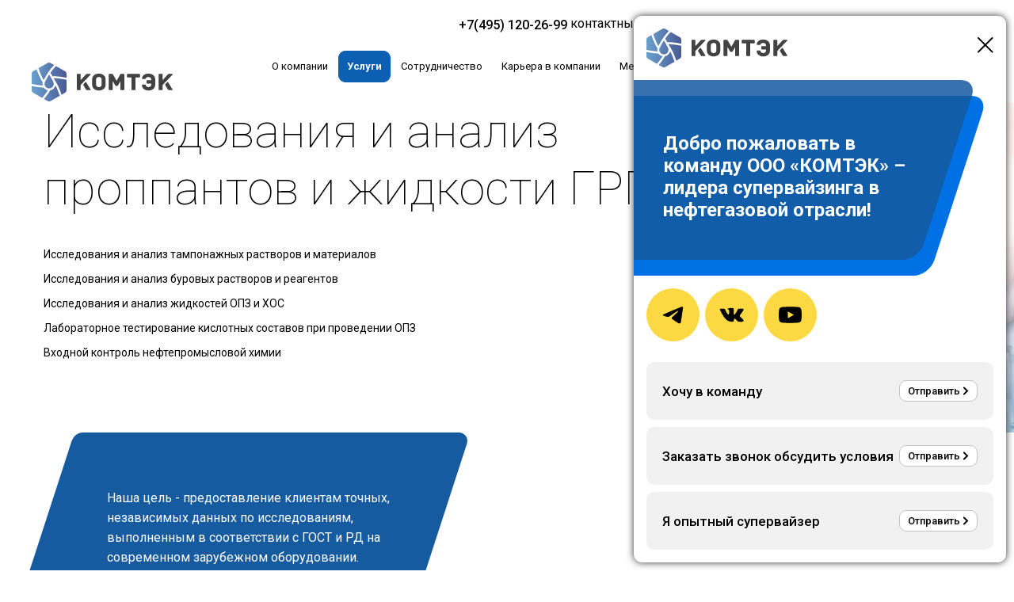

--- FILE ---
content_type: text/html; charset=UTF-8
request_url: https://comtek-llc.ru/services/laboratornye-issledovaniya/issledovaniya-i-analiz-proppantov-i-zhidkosti-grp/
body_size: 10738
content:
<!doctype html>
<html lang="ru">
<head>

	<meta charset="utf-8">
	<meta http-equiv="X-UA-Compatible" content="IE=Edge">
	<meta name="viewport" content="width=device-width, initial-scale=1, shrink-to-fit=no">
	<meta name="format-detection" content="telephone=no">
	<meta name="format-detection" content="address=no">
	<title>Исследования и анализ  проппантов  и жидкости ГРП</title>
	<link rel="stylesheet" href="/local/media/css/style.css?3">
	<link href="https://fonts.googleapis.com/css?family=Roboto:100,300,400,400i,500,700&amp;subset=cyrillic" rel="stylesheet"> 
	<link rel="shortcut icon" href="/local/media/favicon.png" type="image/png">
	<link rel="icon" href="/local/media/favicon.png" type="image/png">
	<meta http-equiv="Content-Type" content="text/html; charset=UTF-8" />
<meta name="robots" content="index, follow" />
<link href="/local/templates/coms/components/bitrix/form.result.new/zayavka/style.css?1571831912666" type="text/css"  rel="stylesheet" />
<link href="/local/templates/coms/components/bitrix/form.result.new/ask/style.css?1571831912666" type="text/css"  data-template-style="true"  rel="stylesheet" />
<link href="/local/templates/coms/styles.css?15967984641378" type="text/css"  data-template-style="true"  rel="stylesheet" />
<script type="text/javascript">if(!window.BX)window.BX={};if(!window.BX.message)window.BX.message=function(mess){if(typeof mess==='object'){for(let i in mess) {BX.message[i]=mess[i];} return true;}};</script>
<script type="text/javascript">(window.BX||top.BX).message({'JS_CORE_LOADING':'Загрузка...','JS_CORE_NO_DATA':'- Нет данных -','JS_CORE_WINDOW_CLOSE':'Закрыть','JS_CORE_WINDOW_EXPAND':'Развернуть','JS_CORE_WINDOW_NARROW':'Свернуть в окно','JS_CORE_WINDOW_SAVE':'Сохранить','JS_CORE_WINDOW_CANCEL':'Отменить','JS_CORE_WINDOW_CONTINUE':'Продолжить','JS_CORE_H':'ч','JS_CORE_M':'м','JS_CORE_S':'с','JSADM_AI_HIDE_EXTRA':'Скрыть лишние','JSADM_AI_ALL_NOTIF':'Показать все','JSADM_AUTH_REQ':'Требуется авторизация!','JS_CORE_WINDOW_AUTH':'Войти','JS_CORE_IMAGE_FULL':'Полный размер'});</script>

<script type="text/javascript" src="/bitrix/js/main/core/core.js?1679578464487984"></script>

<script>BX.setJSList(['/bitrix/js/main/core/core_ajax.js','/bitrix/js/main/core/core_promise.js','/bitrix/js/main/polyfill/promise/js/promise.js','/bitrix/js/main/loadext/loadext.js','/bitrix/js/main/loadext/extension.js','/bitrix/js/main/polyfill/promise/js/promise.js','/bitrix/js/main/polyfill/find/js/find.js','/bitrix/js/main/polyfill/includes/js/includes.js','/bitrix/js/main/polyfill/matches/js/matches.js','/bitrix/js/ui/polyfill/closest/js/closest.js','/bitrix/js/main/polyfill/fill/main.polyfill.fill.js','/bitrix/js/main/polyfill/find/js/find.js','/bitrix/js/main/polyfill/matches/js/matches.js','/bitrix/js/main/polyfill/core/dist/polyfill.bundle.js','/bitrix/js/main/core/core.js','/bitrix/js/main/polyfill/intersectionobserver/js/intersectionobserver.js','/bitrix/js/main/lazyload/dist/lazyload.bundle.js','/bitrix/js/main/polyfill/core/dist/polyfill.bundle.js','/bitrix/js/main/parambag/dist/parambag.bundle.js']);
</script>
<script type="text/javascript">(window.BX||top.BX).message({'LANGUAGE_ID':'ru','FORMAT_DATE':'DD.MM.YYYY','FORMAT_DATETIME':'DD.MM.YYYY HH:MI:SS','COOKIE_PREFIX':'BITRIX_SM','SERVER_TZ_OFFSET':'10800','UTF_MODE':'Y','SITE_ID':'s1','SITE_DIR':'/','USER_ID':'','SERVER_TIME':'1768693878','USER_TZ_OFFSET':'0','USER_TZ_AUTO':'Y','bitrix_sessid':'b366417c5d03770feeda689b5c303ea5'});</script>


<script type="text/javascript" src="/bitrix/js/ui/dexie/dist/dexie3.bundle.js?1679578432188902"></script>
<script type="text/javascript" src="/bitrix/js/main/core/core_ls.js?157183190910430"></script>
<script type="text/javascript" src="/bitrix/js/main/core/core_fx.js?157183190916888"></script>
<script type="text/javascript" src="/bitrix/js/main/core/core_frame_cache.js?167957838617069"></script>


<script type="text/javascript">var _ba = _ba || []; _ba.push(["aid", "88c01ea68e34c3d5a49f56fb2da64f8d"]); _ba.push(["host", "comtek-llc.ru"]); (function() {var ba = document.createElement("script"); ba.type = "text/javascript"; ba.async = true;ba.src = (document.location.protocol == "https:" ? "https://" : "http://") + "bitrix.info/ba.js";var s = document.getElementsByTagName("script")[0];s.parentNode.insertBefore(ba, s);})();</script>



	
</head>
<body >
<div id="panel"></div>





	<div class="page">
		<div class="content">
			<header class="header">
				<div class="row">
					<div class="col-xs-12">				
						<address>
							<a href="tel:+74951202699" class="tel">+7(495) 120-26-99</a> контактный телефон&nbsp;&nbsp;&nbsp;<a href="tel:+78006003934" class="tel">+7(800) 600-39-34</a> горячая линия безопасности <span class="lang"></span>
<style>
	.lang a{
		padding-left:10px;
		color:#000;
font-size: 13px;
font-weight: bold;
}
	.lang a:hover{
		padding-left:10px;
		color:#165AA0;
}
</style><br>  
						</address>
					</div>
				</div>
				<div class="row align-items-center">
					<div class="col-2 col-xs-4">
						<div class="logo">
							<a href="/">
<img src="/local/media/img/logo.svg" alt="">  

								
							</a>
						</div>
					</div>
					<div class="col-10 col-xs-8">
						<div class="header-right">


<nav class="menu" id="menu">
<ul>
																			<li class="   has-children ">

 <a   href="/about/"  >  О компании </a>
 
 
							 
							
<div class="hidden">
										
<ul >

									

																															<li class="321   count_  ">

											<a  href="/about/strategiya-razvitiya/" title="Стратегия развития">  Стратегия развития  </a>



																					</li>
									

																															<li class="321   count_  ">

											<a  href="/about/otpb/" title="Охрана труда">  Охрана труда  </a>



																					</li>
									

																															<li class="321   count_  ">

											<a  href="/about/structure/" title="Структура">  Структура  </a>



																					</li>
									

																															<li class="321   count_  ">

											<a  href="/about/docs/" title="Документы">  Документы  </a>



																					</li>
									</ul> </div> 
												</li>
																			<li class=" active  has-children ">

 <a   href="/services/"  >  Услуги </a>
 
 
							 
							
<div class="hidden">
										
<ul >

									

																															<li class="321   count_  ">

											<a  href="/services/arenda-oborudovaniya/" title="Комплекс по аудиту и супервайзингу промышленной безопасности">  Комплекс по аудиту и супервайзингу промышленной безопасности  </a>



																					</li>
									

																															<li class="321   count_  ">

											<a  href="/services/analiticheskaya-tsifrovaya-sistema/" title="Аналитическая цифровая система">  Аналитическая цифровая система  </a>



																					</li>
									

																															<li class="321   count_  ">

											<a  href="/services/supervayzing-i-audit/" title="Супервайзинг и аудит">  Супервайзинг и аудит  </a>

  
<div class="hidden">
														
<ul>

<li><a href="/services/supervayzing-i-audit/supervayzing-pri-spuske-i-kreplenii-obsadnykh-kolonn-i-khvostovikov/">Супервайзинг при спуске и креплении обсадных колонн и хвостовиков</a></li>

<li><a href="/services/supervayzing-i-audit/supervayzing-pri-gidravlicheskom-razryve-plasta/">Супервайзинг при гидравлическом разрыве пласта</a></li>

<li><a href="/services/supervayzing-i-audit/audit-podryadnykh-organizatsiy-po-rastvornomu-servisu/">Аудит подрядных организаций по растворному сервису</a></li>

<li><a href="/services/supervayzing-i-audit/audit-tsementirovaniya-pri-burenii-i-rekonstruktsii-skvazhin/">Аудит цементирования при бурении и реконструкции скважин</a></li>

<li><a href="/services/supervayzing-i-audit/supervayzing-vnutriskvazhennykh-tekhnologiy/">Супервайзинг внутрискважинных технологий</a></li>

<li><a href="/services/supervayzing-i-audit/supervayzing-pri-stroitelstve-i-rekonstruktsii-skvazhin/">Супервайзинг при строительстве и реконструкции скважин</a></li>

<li><a href="/services/supervayzing-i-audit/supervayzing-pri-provedenii-remonta-i-ekspluatatsii-nkt/">Супервайзинг при проведении ремонта и эксплуатации НКТ</a></li>

<li><a href="/services/supervayzing-i-audit/supervayzing-po-neftepromyslovoy-khimii/">Супервайзинг по нефтепромысловой химии</a></li>

<li><a href="/services/supervayzing-i-audit/audit-remonta-i-ekspluatatsii-nkt/">Аудит ремонта и эксплуатации НКТ</a></li>

<li><a href="/services/supervayzing-i-audit/audit-monitoringa-skorosti-korrozii/">Аудит мониторинга скорости коррозии</a></li>

</ul>
													
</div>


																					</li>
									

																															<li class="321   count_ active ">

											<a  href="/services/laboratornye-issledovaniya/" title="Лабораторные исследования">  Лабораторные исследования  </a>

  
<div class="hidden">
														
<ul>

<li><a href="/services/laboratornye-issledovaniya/issledovaniya-i-analiz-proppantov-i-zhidkosti-grp/">Исследования и анализ  проппантов  и жидкости ГРП</a></li>

<li><a href="/services/laboratornye-issledovaniya/issledovaniya-i-analiz-tamponazhnykh-rastvorov-i-materialov/">Исследования и анализ  тампонажных растворов  и материалов</a></li>

<li><a href="/services/laboratornye-issledovaniya/issledovaniya-i-analiz-burovykh-rastvorov-i-reagentov/">Исследования и анализ буровых растворов и реагентов</a></li>

<li><a href="/services/laboratornye-issledovaniya/opz-i-khos/">Исследования и анализ жидкостей ОПЗ и ХОС</a></li>

<li><a href="/services/laboratornye-issledovaniya/laboratornoe-testirovanie-kislotnykh-sostavov-pri-provedenii-opz/">Лабораторное тестирование кислотных составов при проведении ОПЗ</a></li>

<li><a href="/services/laboratornye-issledovaniya/vkhodnoy-kontrol-nefteprmyslovoy-khimii/">Входной контроль нефтепромысловой химии</a></li>

</ul>
													
</div>


																					</li>
									</ul> </div> 
												</li>
																			<li class="   has-children ">

 <a   href="/sotrudnichestvo/"  >  Сотрудничество </a>
 
 
							 
							
<div class="hidden">
										
<ul >

									

																															<li class="321   count_  ">

											<a  href="/sotrudnichestvo/investor/" title="Для инвесторов">  Для инвесторов  </a>



																					</li>
									

																															<li class="321   count_  ">

											<a  href="/sotrudnichestvo/young/" title="Студентам и молодым специалистам">  Студентам и молодым специалистам  </a>



																					</li>
									

																															<li class="321   count_  ">

											<a  href="/sotrudnichestvo/social/" title="Социальная политика">  Социальная политика  </a>



																					</li>
									</ul> </div> 
												</li>
																			<li class="   ">

 <a   href="/sotrudnichestvo/vakansii/"  >  Карьера в компании </a>
 
 
							 
												</li>
																			<li class="   has-children ">

 <a   href="/media/"  >  Медиа библиотека </a>
 
 
							 
							
<div class="hidden">
										
<ul >

									

																															<li class="321   count_  ">

											<a  href="/media/articles/" title="Статьи">  Статьи  </a>



																					</li>
									

																															<li class="321   count_  ">

											<a  href="/media/books/" title="Литература">  Литература  </a>



																					</li>
									

																															<li class="321   count_  ">

											<a  href="/media/video/" title="Видео">  Видео  </a>



																					</li>
									</ul> </div> 
												</li>
																			<li class="   ">

 <a   href="/protection/"  >  Корпоративная защита </a>
 
 
							 
												</li>
																			<li class="   ">

 <a   href="/contacts/"  >  Контакты </a>
 
 
							 
												</li>
																			<li class="   ">

 <a   href="/news/"  >  Новости </a>
 
 
							 
												</li>
				

<li><a class="btn-menu" href="https://lk.comtek-llc.ru/">Личный<br> кабинет</a></li>
									<li class="d-none d-md-block">
										<a href="tel:+74951202699" class="tel">+7(495) 120-26-99</a>
									</li>

	</ul>
					
</nav>


							<a href="javascript:void(0);" class="open-menu" data-fancybox data-src="#menu">
								<span class="open-menu-box">
									<span class="open-menu-inner"></span>
								</span>
							</a>
						</div>
					</div>
				</div>
			</header>




			<section class="header-section    ">
				<div class="wrap">
					<div class="title">
						<a href="" class="back-link d-none d-xs-block">
							<svg class="icon-svg"><use xlink:href='/local/media/img/icons/icons.svg#arrow-left' /></svg>
						</a>


						<h1  class="titleh1"  > Исследования и анализ  проппантов  и жидкости ГРП</h1>


					</div>
					<div class="row">



<div class="col-9 col-sm-12">
							<nav class="section-submenu">
								<ul>
									<li><a href="/services/laboratornye-issledovaniya/issledovaniya-i-analiz-tamponazhnykh-rastvorov-i-materialov/">Исследования и анализ  тампонажных растворов  и материалов</a></li>
									<li><a href="/services/laboratornye-issledovaniya/issledovaniya-i-analiz-burovykh-rastvorov-i-reagentov/">Исследования и анализ буровых растворов и реагентов</a></li>
									<li><a href="/services/laboratornye-issledovaniya/opz-i-khos/">Исследования и анализ жидкостей ОПЗ и ХОС</a></li>
									<li><a href="/services/laboratornye-issledovaniya/laboratornoe-testirovanie-kislotnykh-sostavov-pri-provedenii-opz/">Лабораторное тестирование кислотных составов при проведении ОПЗ</a></li>
									<li><a href="/services/laboratornye-issledovaniya/vkhodnoy-kontrol-nefteprmyslovoy-khimii/">Входной контроль нефтепромысловой химии</a></li>
 
								</ul>
							</nav>
						</div>



					</div>
				</div>


   


				<div class="section-bg ">
					<div class="row">
						<div class=" col-4 offset-8 ">
							

<div class="skew-img">												

<div class="img" style="background-image: url(/upload/iblock/cc4/cc47002ebbc773e1dc048f82f3576a9b.jpg);"></div>

		


 </div>

						</div>
					</div>
				</div>

 

			</section>











 



<section class="services-params">
<div class="wrap">
	<div class="row">
		<div class="col-6 col-md-8 col-sm-10 col-xs-12">
			<div class="section-header-info skew-text no-quote">
				<div class="inner">
					<div class="text_block">
						<p>
							 Наша цель - предоставление клиентам точных, независимых данных по исследованиям, выполненным в соответствии с ГОСТ и РД на современном зарубежном оборудовании.
						</p>
					</div>
				</div>
			</div>
		</div>
	</div>
	<div class="lab-params">
		<div class="param-item">
			<div class="row">
				<div class="col-5 col-sm-12">
					<div class="h6">
						 Физико-химические исследования алюмосиликатных и магнезиально-кварцевых проппантов по следующим параметрам
					</div>
				</div>
				<div class="col-7 col-sm-12">
					<ul>
						<li class="col">Определение плотности</li>
						<li class="col">Массовая доля разрушенных гранул</li>
						<li class="w-100"></li>
						<li class="col">Определение сферичности и округлости</li>
						<li class="col">Определение долговременной проводимости пропанта</li>
						<li class="w-100"></li>
						<li class="col">Гранулометрический состав</li>
						<li class="col">Массовая доля фракций</li>
						<li class="w-100"></li>
						<li class="col">Определение мутности </li>
						<li class="col">Определение сопротивления раздавливанию</li>
						<li class="w-100"></li>
						<li class="col">Массовая доля гранул основной фракции</li>
						<li class="col">Определение кажущейся плотности пропанта </li>
						<li class="w-100"></li>
						<li class="col">Определение растворимости в кислотах</li>
						<li class="col">Определение потерь при прокаливании</li>
					</ul>
				</div>
			</div>
		</div>
		<div class="param-item">
			<div class="row">
				<div class="col-5 col-sm-12">
					<div class="h6">
						 Химический анализ поверхностной воды
					</div>
				</div>
				<div class="col-7 col-sm-12">
					<ul>
						<li class="col">Водородный показатель (рН)</li>
						<li class="col">Гидрокарбонат-ион</li>
						<li class="w-100"></li>
						<li class="col">Сульфат-ион</li>
						<li class="col">Жесткость общая</li>
						<li class="w-100"></li>
						<li class="col">Железо общее</li>
						<li class="col">Хлориды</li>
					</ul>
				</div>
			</div>
		</div>
		<div class="param-item">
			<div class="row">
				<div class="col-5 col-sm-12">
					<div class="h6">
						 Анализ и тестирование жидкости ГРП
					</div>
				</div>
				<div class="col-7 col-sm-12">
					<ul>
						<li class="col">Динамическая вязкость</li>
						<li class="col">Водородный показатель (pH)</li>
					</ul>
				</div>
			</div>
		</div>
	</div>
</div>
 </section>



			<section class="section-form">
				<div class="wrap">
					<div class="title">
						<div class="h2">Оставить заявку</div>
						<div class="text">Для заказа интересующей вас услуги достаточно оставить заявку в контактной форме</div>
					</div>
					<div class="form">





<form name="SIMPLE_FORM_1" action="/services/laboratornye-issledovaniya/issledovaniya-i-analiz-proppantov-i-zhidkosti-grp/" method="POST" enctype="multipart/form-data"><input type="hidden" name="sessid" id="sessid" value="b366417c5d03770feeda689b5c303ea5" /><input type="hidden" name="WEB_FORM_ID" value="1" />




		
		
		
	 

							<div class="row">
								<div class="col-6 col-xs-12 order-xs-1">
									<div class="input-field">
										<div class="input">
											<input required type="email" name="form_email_1" value="" class="form-control" placeholder="E-mail">
										</div>
									</div>
									<div class="input-field order-xs-2">
										<div class="input">
											<input required type="tel" name="form_text_2" value="" class="form-control" placeholder="Номер телефона">
										</div>
									</div>
								</div>
								<div class="col-6 col-xs-12 order-xs-3">
									<div class="input-field">
										<div class="input">
											<textarea class="form-control" name="form_textarea_3" placeholder="Введите комментарий"></textarea>
										</div>
									</div>
								</div>
								<div class="col-8 col-xs-12 order-xs-5">
									<div class="form-msg">*Нажимая кнопку «Отправить», вы подтверждаете свое согласие на обработку персональных данных согласно закону 152-ФЗ «О персональных данных»</div>
								</div>
								<div class="col-4 col-xs-12 text-right order-xs-4">
									<button  name="web_form_submit" type="submit" class="btn tosubmbutt">Отправить</button>
								</div>
							</div>


<div style="display:none;">
	<input class="tosubmbuttsend"  type="submit" name="web_form_submit" value="Сохранить" />
								&nbsp;<input type="reset" value="Сбросить" />
</div>



</form>
					</div>
				</div>
			</section>
 








<br>









			</div>
		<footer class="footer">
			<div class="row align-items-center">
				<div class="col-6 col-xs-12">
<address class="address">119121, г. Москва, ул. Погодинская д. 4, этаж/помещ. 1/XIX, ком.1<br>
 </address>  
<!-- <div class="creator">Разработано <a href="https://hp.agency/">hp.agency</a></div> -->
					
				</div>
				<div class="col-6 col-xs-12 text-right text-xs-left">
					<address>
<a href="mailto:info@comtek-llc.ru" class="mailto">info@comtek-llc.ru</a>  

						
					</address>
				</div>
			</div>
		</footer>
	</div>
		<div class="popup-call-form" style="display:none;">
		<div class="popup-call-header">
			<div class="popup-call-back" style="display: none;"><svg width="25" height="16" viewBox="0 0 25 16" fill="none" xmlns="http://www.w3.org/2000/svg">
			<path d="M24 9C24.5523 9 25 8.55228 25 8C25 7.44772 24.5523 7 24 7V9ZM0.292893 7.29289C-0.0976311 7.68342 -0.0976311 8.31658 0.292893 8.70711L6.65685 15.0711C7.04738 15.4616 7.68054 15.4616 8.07107 15.0711C8.46159 14.6805 8.46159 14.0474 8.07107 13.6569L2.41421 8L8.07107 2.34315C8.46159 1.95262 8.46159 1.31946 8.07107 0.928932C7.68054 0.538408 7.04738 0.538408 6.65685 0.928932L0.292893 7.29289ZM24 8V7H1V8V9H24V8Z" fill="black"/>
			</svg>
			</div>
			<div class="pupup-call-logo"><img src="/local/media/img/logo.svg" alt="КОМТЭК" style="height: 49px;"></div>
			<div class="popup-call-close"><svg width="20" height="20" viewBox="0 0 20 20" fill="none" xmlns="http://www.w3.org/2000/svg">
			<path d="M1 1L18.5 18.5" stroke="black" stroke-width="2" stroke-linecap="round"/>
			<path d="M18.5 1L1 18.5" stroke="black" stroke-width="2" stroke-linecap="round"/>
			</svg>
			</div>
		</div>
		<div class="popup-call-body">
			<div class="popup-step-1">
				<div class="popup-call-skew">
					<div class="popup-call-skew-inner">Добро пожаловать в команду ООО «КОМТЭК» – лидера супервайзинга в нефтегазовой отрасли!</div>
				</div>
				<div class="popup-call-body-inner">
					<div class="popup-call-socials">
						<a href="https://t.me/+HBE8QvPR_MBlMDEy" target="_blank" ><svg width="29" height="29" viewBox="0 0 29 29" fill="none" xmlns="http://www.w3.org/2000/svg">
						<path d="M25.0242 4.41584C25.0242 4.41584 27.3715 3.50053 27.1759 5.72343C27.1107 6.63875 26.5239 9.84235 26.0674 13.3075L24.5025 23.5721C24.5025 23.5721 24.3721 25.0758 23.1984 25.3373C22.0247 25.5988 20.2642 24.422 19.9382 24.1605C19.6773 23.9644 15.0479 21.0223 13.4177 19.5839C12.9612 19.1916 12.4396 18.4071 13.4829 17.4918L20.3294 10.9538C21.1119 10.1693 21.8943 8.33864 18.6341 10.5615L9.50541 16.7726C9.50541 16.7726 8.46214 17.4264 6.50603 16.838L2.26769 15.5304C2.26769 15.5304 0.702773 14.5497 3.37617 13.569C9.89667 10.4961 17.9169 7.35789 25.0242 4.41584Z" fill="black"/>
						</svg>
						</a>
						<a href="https://vk.com/comtek.group" target="_blank"><svg width="35" height="35" viewBox="0 0 35 35" fill="none" xmlns="http://www.w3.org/2000/svg">
						<path d="M20.8502 17.2266C20.3033 17.021 20.3033 16.2356 20.2694 15.6888C20.1327 13.7408 20.8162 10.7669 19.9959 9.50251C19.4152 8.75001 16.6119 8.81892 14.9034 8.92173C14.4244 8.99064 13.8436 9.09236 13.4334 9.29798C13.0233 9.50361 12.6131 9.84486 12.6131 10.1522C12.6131 10.5963 13.6391 10.5285 14.0142 11.1092C14.4244 11.725 14.4244 13.0572 14.4244 14.151C14.4244 15.4153 14.2187 17.091 13.7069 17.1588C12.9205 17.1927 12.4764 16.4063 12.0662 15.8255C11.2459 14.6978 10.4256 13.2956 9.80984 11.9285C9.5025 11.211 9.33078 10.4245 8.88672 10.1172C8.20312 9.63814 6.97266 9.60423 5.77609 9.63814C4.68234 9.67205 3.10953 9.53533 2.80219 10.185C2.56266 10.9025 3.07562 11.5861 3.34906 12.168C4.75016 15.2097 6.25406 17.8763 8.10031 20.405C9.80984 22.7631 11.4155 24.6433 14.56 25.6342C15.4492 25.9077 19.3452 26.6941 20.1316 25.6342C20.405 25.2241 20.3372 24.301 20.4739 23.6174C20.6106 22.9338 20.7812 22.2502 21.4309 22.2163C21.9778 22.1824 22.2852 22.6603 22.6275 23.0027C23.0037 23.3789 23.3111 23.6863 23.5845 24.0286C24.2342 24.6783 24.9178 25.5664 25.7381 25.9088C26.8658 26.3878 28.6092 26.2511 30.2498 26.1822C31.5831 26.1483 32.5402 25.8749 32.643 25.0884C32.7119 24.4727 32.0272 23.5845 31.617 23.0716C30.5911 21.8072 30.1131 21.431 28.9505 20.2683C28.4375 19.7553 27.7878 19.2085 27.7878 18.5938C27.7539 18.2175 28.0612 17.8763 28.3347 17.5C29.5312 15.7227 30.7278 14.4583 31.8216 12.612C32.1289 12.0652 32.8475 10.8008 32.5741 10.185C32.2667 9.50142 30.5572 9.70595 29.4973 9.70595C28.1302 9.70595 26.3528 9.60314 26.0105 9.87658C25.3608 10.3206 25.0873 11.0392 24.78 11.7228C24.0964 13.2956 23.1733 14.9013 22.2162 16.0978C21.8739 16.508 21.2253 17.3622 20.8491 17.2255L20.8502 17.2266Z" fill="black"/>
						</svg>
						</a>
						<a href="https://youtube.com/@comtek7914?si=Kb17T0iGwDArIPig" target="_blank"><svg role="img" width="29"  viewBox="0 0 24 24" xmlns="http://www.w3.org/2000/svg"><title>YouTube</title><path d="M23.498 6.186a3.016 3.016 0 0 0-2.122-2.136C19.505 3.545 12 3.545 12 3.545s-7.505 0-9.377.505A3.017 3.017 0 0 0 .502 6.186C0 8.07 0 12 0 12s0 3.93.502 5.814a3.016 3.016 0 0 0 2.122 2.136c1.871.505 9.376.505 9.376.505s7.505 0 9.377-.505a3.015 3.015 0 0 0 2.122-2.136C24 15.93 24 12 24 12s0-3.93-.502-5.814zM9.545 15.568V8.432L15.818 12l-6.273 3.568z"/></svg>
						</a>
					</div>
					<div style="height:17px;"></div>
					<div class="popup-call-variants">
						<div class="popup-call-variant">
							<div>Хочу в команду</div>
							<button class="popup-call-btn" data-type="join">Отправить</button>
						</div>
						<div class="popup-call-variant">
							<div>Заказать звонок обсудить условия</div>
							<button class="popup-call-btn" data-type="callback">Отправить</button>
						</div>
						<div class="popup-call-variant">
							<div>Я опытный супервайзер</div>
							<button class="popup-call-btn" data-type="supervisor">Отправить</button>
						</div>
					</div>
				</div>
			</div>
			<div class="popup-step-2" style="display:none;padding: 0 16px 16px 16px;">
				<div class="popup-call-form-title">Хочу в команду</div>
				<div class="popup-call-form-text">Оставьте свой номер и мы свяжемся в сами в удобное время.</div>

				<form>	
					<input type="tel" class="popup-call-form-phone js-popup-phone-input" required placeholder="+7 (___) ___-____" maxlength="10" >

					<div style="height: 30px;"></div>
					<div class="popup-input-box popup-input-vacancy">
						<label for="">Укажите вакансию:</label>
						<input type="text" placeholder="" class="js-popup-job-input">
					</div>

					<div class="popup-input-box popup-input-rezume">
						<label for="">Прикрепите резюме:</label>
						<input type="file" placeholder="" class="js-popup-file-input">
					</div>

					<button class="popup-call-form-submit" >Отправить</button>
					<div style="height: 10px;"></div>
					<div class="popup-call-form-confidencial">Отправляя данную форму вы соглашаетесь с <a href="">политикой конфиденциальности</a></div>
				</form>
			</div>
			<div class="popup-step-3" style="display:none;padding: 60px 0;">
				<div class="popup-call-form-title" style="text-align: center;">Готово!</div>
				<div class="popup-call-form-text" style="text-align: center;">Мы свяжемся с вами в удобное время.</div>
				<div class="popup-call-socials" style="justify-content: center;">
					<a href="https://t.me/+HBE8QvPR_MBlMDEy" target="_blank" ><svg width="29" height="29" viewBox="0 0 29 29" fill="none" xmlns="http://www.w3.org/2000/svg">
					<path d="M25.0242 4.41584C25.0242 4.41584 27.3715 3.50053 27.1759 5.72343C27.1107 6.63875 26.5239 9.84235 26.0674 13.3075L24.5025 23.5721C24.5025 23.5721 24.3721 25.0758 23.1984 25.3373C22.0247 25.5988 20.2642 24.422 19.9382 24.1605C19.6773 23.9644 15.0479 21.0223 13.4177 19.5839C12.9612 19.1916 12.4396 18.4071 13.4829 17.4918L20.3294 10.9538C21.1119 10.1693 21.8943 8.33864 18.6341 10.5615L9.50541 16.7726C9.50541 16.7726 8.46214 17.4264 6.50603 16.838L2.26769 15.5304C2.26769 15.5304 0.702773 14.5497 3.37617 13.569C9.89667 10.4961 17.9169 7.35789 25.0242 4.41584Z" fill="black"/>
					</svg>
					</a>
					<a href="https://vk.com/comtek.group" target="_blank"><svg width="35" height="35" viewBox="0 0 35 35" fill="none" xmlns="http://www.w3.org/2000/svg">
					<path d="M20.8502 17.2266C20.3033 17.021 20.3033 16.2356 20.2694 15.6888C20.1327 13.7408 20.8162 10.7669 19.9959 9.50251C19.4152 8.75001 16.6119 8.81892 14.9034 8.92173C14.4244 8.99064 13.8436 9.09236 13.4334 9.29798C13.0233 9.50361 12.6131 9.84486 12.6131 10.1522C12.6131 10.5963 13.6391 10.5285 14.0142 11.1092C14.4244 11.725 14.4244 13.0572 14.4244 14.151C14.4244 15.4153 14.2187 17.091 13.7069 17.1588C12.9205 17.1927 12.4764 16.4063 12.0662 15.8255C11.2459 14.6978 10.4256 13.2956 9.80984 11.9285C9.5025 11.211 9.33078 10.4245 8.88672 10.1172C8.20312 9.63814 6.97266 9.60423 5.77609 9.63814C4.68234 9.67205 3.10953 9.53533 2.80219 10.185C2.56266 10.9025 3.07562 11.5861 3.34906 12.168C4.75016 15.2097 6.25406 17.8763 8.10031 20.405C9.80984 22.7631 11.4155 24.6433 14.56 25.6342C15.4492 25.9077 19.3452 26.6941 20.1316 25.6342C20.405 25.2241 20.3372 24.301 20.4739 23.6174C20.6106 22.9338 20.7812 22.2502 21.4309 22.2163C21.9778 22.1824 22.2852 22.6603 22.6275 23.0027C23.0037 23.3789 23.3111 23.6863 23.5845 24.0286C24.2342 24.6783 24.9178 25.5664 25.7381 25.9088C26.8658 26.3878 28.6092 26.2511 30.2498 26.1822C31.5831 26.1483 32.5402 25.8749 32.643 25.0884C32.7119 24.4727 32.0272 23.5845 31.617 23.0716C30.5911 21.8072 30.1131 21.431 28.9505 20.2683C28.4375 19.7553 27.7878 19.2085 27.7878 18.5938C27.7539 18.2175 28.0612 17.8763 28.3347 17.5C29.5312 15.7227 30.7278 14.4583 31.8216 12.612C32.1289 12.0652 32.8475 10.8008 32.5741 10.185C32.2667 9.50142 30.5572 9.70595 29.4973 9.70595C28.1302 9.70595 26.3528 9.60314 26.0105 9.87658C25.3608 10.3206 25.0873 11.0392 24.78 11.7228C24.0964 13.2956 23.1733 14.9013 22.2162 16.0978C21.8739 16.508 21.2253 17.3622 20.8491 17.2255L20.8502 17.2266Z" fill="black"/>
					</svg>
					</a>
					<a href="https://youtube.com/@comtek7914?si=Kb17T0iGwDArIPig" target="_blank"><svg role="img" width="29"  viewBox="0 0 24 24" xmlns="http://www.w3.org/2000/svg"><title>YouTube</title><path d="M23.498 6.186a3.016 3.016 0 0 0-2.122-2.136C19.505 3.545 12 3.545 12 3.545s-7.505 0-9.377.505A3.017 3.017 0 0 0 .502 6.186C0 8.07 0 12 0 12s0 3.93.502 5.814a3.016 3.016 0 0 0 2.122 2.136c1.871.505 9.376.505 9.376.505s7.505 0 9.377-.505a3.015 3.015 0 0 0 2.122-2.136C24 15.93 24 12 24 12s0-3.93-.502-5.814zM9.545 15.568V8.432L15.818 12l-6.273 3.568z"/></svg>
					</a>
				</div>
			</div>
		</div>
	</div>  


	<!-- Стили -->
	
	<link rel="stylesheet" href="/local/media/css/grid.css">
	<link rel="stylesheet" href="/local/media/css/jquery.fancybox.css">

	<link rel="stylesheet" href="/local/media/css/chosen.css">


	<link rel="stylesheet" href="/local/media/css/owl.carousel.css">
	<link rel="stylesheet" href="/local/templates/coms/popup-call.css">

	<!-- Стили -->

	<!-- Скрипты -->

	<script src="/local/media/js/jquery-3.3.1.min.js"></script>
	<script src="/local/media/js/svg4everybody.min.js"></script>
	<script src="/local/media/js/owl.carousel.min.js"></script>
	<script src="/local/media/js/jquery.maskedinput.min.js"></script>
	<script src="/local/media/js/chosen.jquery.min.js"></script>

	<script src="/local/media/js/jquery.fancybox.min.js"></script>
	<script src="/local/media/js/script.js"></script>
	<script src="/local/templates/coms/popup-calls.js?v2"></script>


	<script src="/local/media/js/my.js?v=1"></script>

	<!-- Скрипты -->




									<div class="pop pop_question" id="pop_question">
										<div class="h6">Задать вопрос</div>
										<div class="form">





<form name="SIMPLE_FORM_2" action="/services/laboratornye-issledovaniya/issledovaniya-i-analiz-proppantov-i-zhidkosti-grp/" method="POST" enctype="multipart/form-data"><input type="hidden" name="sessid" id="sessid_1" value="b366417c5d03770feeda689b5c303ea5" /><input type="hidden" name="WEB_FORM_ID" value="2" />




		
		
		
	 

												<div class="row">
													<div class="col-6 col-xs-12">
														<div class="input-field">
															<div class="input">
																<input name="form_email_4" value="" required type="email" class="form-control" placeholder="E-mail">
															</div>
														</div>
													</div>
													<div class="col-6 col-xs-12">
														<div class="input-field">
															<div class="input">
																<input name="form_text_5" value="" required type="tel" class="form-control" placeholder="Телефон">
															</div>
														</div>
													</div>
													<div class="col-12">
														<div class="input-field">
															<div class="label">Комментарий</div>
															<div class="input">
																<textarea name="form_textarea_6" class="form-control" placeholder="Текст"></textarea>
															</div>
														</div>
													</div>
													<div class="col-12 text-right text-xs-center">
														<button type="submit" class="btn btn-small tosubmbutt">Отправить</button>
														<div class="form-msg d-none d-xs-block">*Нажимая кнопку «Отправить», вы подтверждаете свое согласие на обработку персональных данных согласно закону 152-ФЗ «О персональных данных»</div>
													</div>
												</div>






<div style="display:none;">
	<input class="tosubmbuttsend"  type="submit" name="web_form_submit" value="Сохранить" />
								&nbsp;<input type="reset" value="Сбросить" />
</div>



</form>
										</div>
									</div><!-- Yandex.Metrika counter --> <script type="text/javascript" > (function(m,e,t,r,i,k,a){m[i]=m[i]||function(){(m[i].a=m[i].a||[]).push(arguments)}; m[i].l=1*new Date();k=e.createElement(t),a=e.getElementsByTagName(t)[0],k.async=1,k.src=r,a.parentNode.insertBefore(k,a)}) (window, document, "script", "https://mc.yandex.ru/metrika/tag.js", "ym"); ym(51705110, "init", { id:51705110, clickmap:true, trackLinks:true, accurateTrackBounce:true, webvisor:true }); </script> <noscript><div><img src="https://mc.yandex.ru/watch/51705110" style="position:absolute; left:-9999px;" alt="" /></div></noscript> <!-- /Yandex.Metrika counter -->
</body>
</html>

--- FILE ---
content_type: text/css
request_url: https://comtek-llc.ru/local/media/css/style.css?3
body_size: 19167
content:
html, body {
  margin: 0;
  padding: 0;
}

html {
  font-size: 100%;
  -ms-text-size-adjust: 100%;
  -webkit-text-size-adjust: 100%;
}

article, aside, details, figcaption, figure, address, main,
footer, header, menu, nav, section, summary, blockquote {
  display: block;
}

img {
  border: none;
  vertical-align: top;
  max-width: 100%;
}

svg:not(:root) {
  overflow: hidden;
}

*,
*:before,
*:after {
  -webkit-box-sizing: border-box;
  -moz-box-sizing: border-box;
  box-sizing: border-box;
}

body {
	font-family: Roboto, sans-serif;
	font-size: 16px;
	background: #fff;
	color: #000;
	line-height: 1.5625;
	-webkit-backface-visibility: hidden;
	-moz-backface-visibility: hidden;
	-ms-backface-visibility: hidden;
	backface-visibility: hidden;
  -webkit-tap-highlight-color: transparent;
  -webkit-touch-callout: none;
  -webkit-font-smoothing: antialiased;
  -moz-osx-font-smoothing: grayscale;
}

a {
  color: #007bff;
  background-color: transparent;
  -webkit-text-decoration-skip: objects;
}

a:active,
a:hover,
a:focus {
  outline: 0;
}

sub,
sup {
  font-size: 60%;
  line-height: 0;
  position: relative;
  vertical-align: baseline;
}

sub {
  bottom: -0.25em;
}

sup {
  top: -0.65em;
}

address {
  font-style: normal;
  line-height: inherit;
}

iframe {
  border: none;
}

fieldset {
  min-width: 0;
  padding: 0;
  margin: 0;
  border: 0;
}

button,
input,
optgroup,
select,
textarea {
  margin: 0;
  font: inherit;
  color: inherit;
}

h1, h2, h3, h4, h5, h6, p, ol , ul, li, a, span,
table, th, td, blockquote, figure, figcaption {
  margin: 0;
  padding: 0;
  border: 0;
  font-size: 100%;
  font-weight: normal;
  list-style-type: none;
  text-decoration: none;
}

strong, b {
  font-weight: bold;
}

span {
  font-weight: inherit;
}

table {
  border-collapse: collapse;
  border-spacing: 0;
}

th {
  text-align: inherit;
}

button,
select {
  text-transform: none;
}

/*Типографика*/

.page {
  overflow: hidden;
  min-height: 100vh;
  display: -webkit-flex;
  display: -moz-flex;
  display: -ms-flex;
  display: -o-flex;
  display: flex;
  -webkit-flex-direction: column;
  -moz-flex-direction: column;
  -ms-flex-direction: column;
  -o-flex-direction: column;
  flex-direction: column;
}

.content {
  flex-grow: 1;
}

.wrap {
  max-width: 1170px;
  padding: 0 40px;
  margin: 0 auto;
  -webkit-box-sizing: content-box;
  -moz-box-sizing: content-box;
  box-sizing: content-box;
}

.clearfix:after {
  content: "";
  display: table;
  clear: both;
}

h1, h2, h3, h4, h5, h6,
.h1, .h2, .h3, .h4, .h5, .h6 {
  font-family: inherit;
  font-weight: normal;
  line-height: 1.2;
  color: inherit;
}

h1, .h1 {
  font-size: 60px;
}

.title h1,
.title .h1 {
  font-weight: 100;
  margin-bottom: 37px;
}

h2, .h2 {
  font-size: 36px;
}

.title-bg h2,
.title-bg .h2 {
  line-height: 1.5;
  position: relative;
  display: inline-block;
  vertical-align: top;
  font-weight: bold;
  color: #165AA0;
  padding: 23px 0 24px;
  margin-bottom: 60px;
  margin-top: 60px;
  width: 100%;
}

.title-bg h2:before,
.title-bg .h2:before {
  content: "";
  background: #FCD943;
  position: absolute;
  left: 0;
  top: 0;
  width: 250px;
  margin-left: -30px;
  height: 100%;
  z-index: -1;
  border-radius: 5px 12px;
  -webkit-transform: skewX(-18deg);
  -ms-transform: skewX(-18deg);
  -o-transform: skewX(-18deg);
  transform: skewX(-18deg);
}

.title-bg h2:after,
.title-bg .h2:after {
  content: "";
  background: #FCD943;
  position: absolute;
  right: 100%;
  top: 0;
  width: 2000px;
  height: 100%;
  z-index: -1;
}

.title-bg.no-line .h2,
.title-bg.no-line h2 {
  height: auto;
  line-height: normal;
}

.title-bg.no-line .h2:before,
.title-bg.no-line .h2:after,
.title-bg.no-line h2:before,
.title-bg.no-line h2:after {
  content: none;
}

h3, .h3 {
  font-size: 30px;
}

h4, .h4 {
  font-size: 24px;
}

h5, .h5 {
  font-size: 20px;
}

h6, .h6 {
  font-size: 16px;
}

.icon-svg {
  width: 1em;
  height: 1em;
  display: inline-block;
  vertical-align: middle;
  margin-top: -2px;
  stroke-width: 0;
  stroke: currentColor;
  fill: currentColor;
  -webkit-transition: 0.15s;
  -o-transition: 0.15s;
  transition: 0.15s;
}

.btn .icon-svg {
  -webkit-transition: 0s;
  -o-transition: 0s;
  transition: 0s;
}

.btn {
  min-width: 190px;
  background: #FCD943;
  height: 50px;
  line-height: 48px;
  color: #000;
  font-size: 12px;
  text-transform: uppercase;
  letter-spacing: 1.6px;
  display: inline-block;
  vertical-align: middle;
  text-align: center;
  white-space: nowrap;
  -webkit-user-select: none;
  -moz-user-select: none;
  -ms-user-select: none;
  user-select: none;
  border: 1px solid transparent;
  -webkit-transition: 0.15s;
  -o-transition: 0.15s;
  transition: 0.15s;
}

.btn-small {
  height: 40px;
  line-height: 38px;
}

.btn:active {
  background: #0D5FB2;
  color: #fff;
}

.btn-wide {
  width: 100%;
}

.has-bg {
  background-position: 50% 0;
  background-size: cover;
  background-repeat: no-repeat;
}

.open-menu {
  display: none;
}

.skew-text {
  padding: 30px 50px 30px 70px;
  border-radius: 10px 15px;
  -webkit-transform: skewX(-18deg);
  -ms-transform: skewX(-18deg);
  -o-transform: skewX(-18deg);
  transform: skewX(-18deg);
}

.skew-text > div {
  -webkit-transform: skewX(18deg);
  -ms-transform: skewX(18deg);
  -o-transform: skewX(18deg);
  transform: skewX(18deg);
}

.skew-img {
  border-radius: 10px 15px;
  overflow: hidden;
  -webkit-transform: skewX(-18deg);
  -ms-transform: skewX(-18deg);
  -o-transform: skewX(-18deg);
  transform: skewX(-18deg);
}

.skew-img > div,
.skew-img img {
  width: 100%;
  -webkit-transform: skewX(18deg) scale(1.5);
  -ms-transform: skewX(18deg) scale(1.5);
  -o-transform: skewX(18deg) scale(1.5);
  transform: skewX(18deg) scale(1.5);
}

section {
  position: relative;
}

.section-bg {
  position: absolute;
  left: 0;
  top: 0;
  height: 100%;
  width: 100%;
  z-index: -1;
}

.section-bg > .row,
.section-bg > .row > div,
.section-bg .skew-img,
.section-bg .skew-img .img {
  height: 100%;
}

.section-bg .skew-img {
  border-radius: 0 0 0 18px;
  margin-right: -130px;
}

.section-bg .skew-img .img {
   margin-left: -130px;
  -webkit-transform: skewX(18deg);
  -ms-transform: skewX(18deg);
  -o-transform: skewX(18deg);
  transform: skewX(18deg); 
  background-repeat: no-repeat;
  background-position: 50% 50%;
  background-size: cover;
}

.w-100 {
  width: 100%;
}

/*Типографика*/

/*Блок с текстом*/

.text_block > *:first-child {
  margin-top: 0 !important;
}

.text_block > *:last-child {
  margin-bottom: 0 !important;
}

.text_block h1, .text_block .h1,
.text_block h2, .text_block .h2,
.text_block h3, .text_block .h3,
.text_block h4, .text_block .h4,
.text_block h5, .text_block .h5,
.text_block h6, .text_block .h6 {
  margin: 30px 0 16px;
}

.text_block a {
  color: #1a1919;
  border-bottom: 1px solid #e6193c;
  -webkit-transition: 0.15s;
  -o-transition: 0.15s;
  transition: 0.15s;
}

.text_block a:hover {
  color: #e6193c;
}

.text_block p {
  margin-bottom: 25px;
}

figure {
  position: relative;
}

.text_block .row {
  margin-top: 30px;
  margin-bottom: 30px;
}

.text_block figure {
  text-align: center;
  margin-bottom: 30px;
  margin-top: 30px;
}

.text_block figure + figure {
  margin-top: -15px;
}

.text_block figcaption {
  margin-top: 7px;
}

.text_block ul,
.text_block ol {
  margin-bottom: 30px;
}

.text_block ul > li {
  position: relative;
  padding-left: 30px;
  margin-bottom: 15px;
}

.text_block ul > li:before {
  content: "";
  width: 0.3em;
  height: 0.3em;
  border-radius: 50%;
  background: #0D5FB2;
  position: absolute;
  left: 4px;
  top: 0.6em;
}

.text_block ol {
  counter-reset: list;
}

.text_block ol > li {
  position: relative;
  padding-left: 30px;
  margin-bottom: 15px;
}

.text_block ol > li:before {
  content: counter(list) ".";
  counter-increment: list;
  color: inherit;
  position: absolute;
  left: 4px;
  top: 0;
}

blockquote {
  border-top: 1px solid #66cc66;
  border-bottom: 1px solid #66cc66;
  padding: 20px 0;
  margin: 30px 0;
  text-align: center;
}

/*Блок с текстом*/

/*Шапка сайта*/

.header {
  padding: 37px 40px 0;
  height: 130px;
  max-width: 1600px;
  margin-left: auto;
  margin-right: auto;
}

.header .logo {
  width: 180px;
}

.header-right {
  text-align: right;
}

.menu {
  display: inline-block;
  vertical-align: middle;
  font-size: 13px;
  letter-spacing: 0.2px;
}

.menu > ul {
  letter-spacing: -0.31em;
}

.menu > ul > li {
  letter-spacing: normal;
  position: relative;
  display: inline-block;
  vertical-align: middle;
}

.menu > ul > li > a {
  display: block;
  color: #000;
  height: 40px;
  line-height: 38px;
  padding: 0 20px;
  margin:0 1px;
  border: 1px solid transparent;
  border-radius: 9px;
  -webkit-transition: 0.15s;
  -o-transition: 0.15s;
  transition: 0.15s;
}

.menu .btn-menu {
  border-radius: 9px;
  border-color: #C4C4C4;
  min-width: 80px;
  text-align: center;
  margin-left: 10px;
  -webkit-transition: 0.15s;
  -o-transition: 0.15s;
  transition: 0.15s;

  line-height: 1.1;
  padding: 4px 0;
}

.menu > ul > li.active > a {
  background: #0D5FB2;
  color: #fff;
  border-color: #0D5FB2;
  font-weight: bold;
}

.menu > ul > li > .hidden {
  position: absolute;
  top: 100%;
  left: 0;
  background: #0D5FB2;
  padding: 15px 20px;
  margin:0 1px;
  border-radius: 8px;
  text-align: left;
  min-width: 240px;
  white-space: nowrap;
  opacity: 0;
  visibility: hidden;
  -webkit-transition: 0.3s;
  -o-transition: 0.3s;
  transition: 0.3s;
  z-index: 100;
}

.menu .hidden > ul > li {
  margin-bottom: 8px;
}

.menu .hidden > ul > li:last-child {
  margin-bottom: 0;
}

.menu .hidden .hidden li {
  margin-bottom: 0px;
  line-height: normal;
}

.menu .hidden .hidden a {
  font-size: 12px;
  font-weight: 300;
  color: rgba(255,255,255,0.6);
}

.menu .hidden .hidden a:hover {
  font-weight: 500;
  color: rgba(255,255,255,0.7);
}

.menu .hidden a {
  color: #fff;
  border-bottom: 1px solid transparent;
  -webkit-transition: 0.15s;
  -o-transition: 0.15s;
  transition: 0.15s;
}

.menu .hidden a:hover {
  font-weight: bold;
  border-color: rgba(255,255,255,0.5);
}

.header-right > address {
  display: inline-block;
  vertical-align: middle;
  margin-left: 40px;
}

.header .tel {
  color: #000;
  font-weight: 500;
}

/*Шапка сайта*/

/*Главная страница*/

.main-page h1 {
  font-size: 48px;
  color: #165AA0;
  font-weight: bold;
}

.main-page .row > div {
  min-height: -webkit-calc(100vh - 310px);
  min-height: -moz-calc(100vh - 310px);
  min-height: calc(100vh - 310px);
}

.main-page .section-bg .skew-img {
  border-radius: 10px 0 0 0 !important;
}

.main-page .media-header-info {
  position: absolute;
  left: 0;
  bottom: -30px;
}

.main-page .media-header-info .skew-text {
  padding: 40px 0 40px 160px;
  margin-top: 0;
  margin-bottom: 0;
}

.main-page .media-header-info .quote {
  position: absolute;
  left: -20px;
  bottom: 0;
  background: #FCD943;
  height: 136px;
  line-height: 126px;
  width: 120px;
  text-align: center;
  border-radius: 10px 15px;
  -webkit-transform: skewX(-18deg);
  -ms-transform: skewX(-18deg);
  -o-transform: skewX(-18deg);
  transform: skewX(-18deg);
  z-index: 10;
}

.main-page .media-header-info .quote .inner {
  display: inline-block;
  vertical-align: middle;
  line-height: normal;
  -webkit-transform: skewX(18deg);
  -ms-transform: skewX(18deg);
  -o-transform: skewX(18deg);
  transform: skewX(18deg);
  font-size: 46px;
}

.main-carousel {
  margin-top: 100px;
  max-width: 380px;
}

.main-carousel .item {

}

.main-carousel .item a {
  display: block;
}

.main-carousel .center .item a:hover .icon {
  background: #0071E5;
  color: #fff;
}

.main-carousel .icon {
  width: 68px;
  height: 68px;
  line-height: 62px;
  border-radius: 50%;
  margin-left: auto;
  margin-right: auto;
  text-align: center;
  font-size: 44px;
  color: #C4C4C4;
  -webkit-transform: scale(0.7);
  -ms-transform: scale(0.7);
  -o-transform: scale(0.7);
  transform: scale(0.7);
  -webkit-transition: background 0.3s, transform 0.3s;
  -o-transition: background 0.3s, transform 0.3s;
  transition: background 0.3s, transform 0.3s;
}

.main-carousel .owl-item {
  min-height: 150px !important;
}

.main-carousel .item {
  opacity: 0;
  visibility: hidden;
  -webkit-transform: translateX(30px);
  -ms-transform: translateX(30px);
  -o-transform: translateX(30px);
  transform: translateX(30px);
  -webkit-transition: 0.3s;
  -o-transition: 0.3s;
  transition: 0.3s;
}

.main-carousel .active .item {
  opacity: 1;
  visibility: visible;
}

.main-carousel .center + .active .item {
  -webkit-transform: translateX(-30px);
  -ms-transform: translateX(-30px);
  -o-transform: translateX(-30px);
  transform: translateX(-30px);
}

.main-carousel .center .item {
  -webkit-transform: scale(1);
  -ms-transform: scale(1);
  -o-transform: scale(1);
  transform: scale(1);
}

.main-carousel .center .item .icon {
  background: #FCD943;
  color: #000;
  -webkit-transform: scale(1);
  -ms-transform: scale(1);
  -o-transform: scale(1);
  transform: scale(1);
}

.main-carousel .icon-svg {
  stroke-width: 2px;
}

.main-carousel .center .item .h6 {
  position: absolute;
  width: 200px;
  left: 50%;
  margin-left: -100px;
  opacity: 1;
  visibility: visible;
  -webkit-transform: scale(1);
  -ms-transform: scale(1);
  -o-transform: scale(1);
  transform: scale(1);
}

.main-carousel .h6 {
  opacity: 0;
  visibility: visible;
  color: #000;
  font-weight: 500;
  font-size: 17px;
  text-align: center;
  margin-top: 10px;
  -webkit-transform: scale(0.5);
  -ms-transform: scale(0.5);
  -o-transform: scale(0.5);
  transform: scale(0.5);
  -webkit-transition: opacity 0.3s, visibility 0.3s, transform 0.3s;
  -o-transition: opacity 0.3s, visibility 0.3s, transform 0.3s;
  transition: opacity 0.3s, visibility 0.3s, transform 0.3s;
}

.owl-nav {

}

.owl-nav button {
  position: absolute;
  width: 30px;
  height: 30px;
  fill: #979797;
  top: 25px;
}

.owl-nav button:hover {
  fill: #0071E5;
}

.owl-nav button svg {
  width: 21px;
  height: 15px;
}

.owl-nav .owl-prev {
  left: 0;
}

.owl-nav .owl-next {
  right: 0;
  -webkit-transform: scaleX(-1);
  -ms-transform: scaleX(-1);
  -o-transform: scaleX(-1);
  transform: scaleX(-1);
}

/*Главная страница*/

/*О компании*/

.header-section {
  padding-bottom: 90px;
}

.section-submenu {
  font-size: 14px;
}

.section-submenu li {
  margin-bottom: 10px;
}

.section-submenu li:last-child {
  margin-bottom: 0;
}

.section-submenu li a {
  border-bottom: 1px solid transparent;
  color: #000;
  -webkit-transition: 0.15s;
  -o-transition: 0.15s;
  transition: 0.15s;
}

.section-submenu li a:hover {
  color: #0D5FB2;
}

.about-header-purpose {
  background: #FCD943;
  margin-left: 100px;
  padding: 70px;
}

.header-section .about-header-purpose + .section-header-info {
  margin-top: 15px;
}

.section-header-info {
  position: relative;
  background: rgba(13, 95, 178, 0.85);
  color: #fff;
  padding-top: 68px;
  padding-bottom: 62px;
  padding-left: 150px;
  margin-right: 70px;
}

.section-header-info .text_block {
  position: relative;
}

.section-header-info .quote {
  position: absolute;
  left: -75px;
  top: -10px;
  font-size: 50px;
  color: #FCD943;
  font-weight: 300;
  line-height: 1;
}

.about-header-second {
  padding-bottom: 0;
}

.about-header-second .section-header-info {
  padding: 70px 60px 70px 80px;
  background: #165AA0;
  margin-top: 100px;
}

.section-header-info.no-quote {
  padding: 70px 60px 70px 80px;
  background: #165AA0;
}

.header-section + section .title-bg .h2 {
  margin-top: 0;
}

.about-director {
  margin-top: 55px;
}

.about-director .skew-img {
  height: 100%;
}

.about-director-info {
  padding-left: 80px;
}

.about-director .name {
  font-size: 48px;
  font-weight: 500;
  line-height: 1.2;
}

.about-director .job {
  color: #0071E5;
  margin-top: 22px;
}

.about-director-info .skew-text {
  background: #165AA0;
  color: #fff;
  padding-top: 78px;
  padding-bottom: 50px;
  margin-top: 30px;
  margin-left: -190px;
  margin-right: 80px;
}

.about-director-info .quote {
  height: 86px;
  background: #FCD943;
  color: #0178E0;
  width: 80px;
  line-height: 80px;
  border-radius: 5px 12px;
  font-size: 32px;
  font-weight: 300;
  position: absolute;
  left: 30px;
  bottom: 100%;
  margin-bottom: 25px;
  text-align: center;
  -webkit-transform: skewX(-18deg);
  -ms-transform: skewX(-18deg);
  -o-transform: skewX(-18deg);
  transform: skewX(-18deg);
}

.about-director-info .quote .icon-svg {
  -webkit-transform: skewX(18deg);
  -ms-transform: skewX(18deg);
  -o-transform: skewX(18deg);
  transform: skewX(18deg);
}

.about-values {
  padding-bottom: 80px;
}

.icon-rounded {
  width: 94px;
  height: 94px;
  line-height: 92px;
  background: #165AA0;
  text-align: center;
  border-radius: 50%;
  margin-bottom: 30px;
  -webkit-transition: 0.15s;
  -o-transition: 0.15s;
  transition: 0.15s;
}

.icon-rounded:hover {
  background: #FCD943;
}

.icon-rounded img {
  vertical-align: middle;
  max-height: 100%;
  padding: 10px;
}

.about-value-item .h4 {
  font-weight: 500;
  line-height: 1.1;
  min-height: 54px;
  margin-bottom: 15px;
}

.about-value-item .text {
  font-size: 14px;
  color: #7D7D7D;
  line-height: normal;
}

.team-item {
  margin-top: 75px;
  font-size: 14px;
}

.team-item-who {
  margin-bottom: 40px;
}

.team-item-who + .text_block {
  max-width: 440px;
}

.team-item-who .skew-text {
  background: #165AA0;
  color: #fff;
  padding-top: 50px;
  padding-bottom: 64px;
  margin-right: -170px;
}

.team-item-who .team-title {
  font-size: 50px;
  font-weight: 500;
  line-height: normal;
  margin-bottom: 20px;
}

.team-item-who .h2 {
  margin-bottom: 22px;
}

.team-item-who .text {
  font-size: 14px;
}

.team-item-photo {
  max-width: 550px;
  margin-top: 50px;
  padding: 0 20px;
  margin-left: 57px;
}

.team-item-photo + .text_block {
  margin-top: 70px;
  font-size: 16px;
  color: #0071E5;
}

.team-item .text_block {
  position: relative;
}

.team-item .text_block .quote {
  height: 114px;
  background: #FCD943;
  color: #0178E0;
  width: 100px;
  line-height: 112px;
  border-radius: 5px 12px;
  font-size: 50px;
  font-weight: 300;
  position: absolute;
  left: 20px;
  bottom: 100%;
  margin-bottom: 25px;
  text-align: center;
  -webkit-transform: skewX(-18deg);
  -ms-transform: skewX(-18deg);
  -o-transform: skewX(-18deg);
  transform: skewX(-18deg);
}

.team-item .text_block .quote .icon-svg {
  -webkit-transform: skewX(18deg);
-ms-transform: skewX(18deg);
-o-transform: skewX(18deg);
transform: skewX(18deg);
}

.about-steps-items {
  margin-top: 80px;
}

.about-steps-item .icon {
  width: 96px;
  height: 96px;
  line-height: 94px;
  border-radius: 50%;
  background: #FCD943;
  text-align: center;
  font-size: 46px;
  font-weight: 100;
  margin-bottom: 30px;
}

.about-scheme {
  padding: 80px 0 0;
}

.about-scheme-item {
  position: relative;
  max-width: 1152px;
  margin-left: auto;
  margin-right: auto;
}

.about-scheme-item .descr {
  position: absolute;
  left: 0;
  bottom: 20px;
  max-width: 240px;
  color: #C4C4C4;
  font-size: 10px;
}

.full-height {
  min-height: -webkit-calc(100vh - 220px);
  min-height: -moz-calc(100vh - 220px);
  min-height: calc(100vh - 220px);
}

.tabs-docs {
  margin-bottom: 70px;
}

.tabs-docs ul {
  display: -webkit-flex;
  display: -moz-flex;
  display: -ms-flex;
  display: -o-flex;
  display: flex;
  -ms-flex-wrap: wrap;
  flex-wrap: wrap;
  margin-left: -15px;
  margin-right: -15px;
}

.tabs-docs ul li {
  -webkit-box-flex: 0;
  -ms-flex: 0 0 33.333333%;
  flex: 0 0 33.333333%;
  max-width: 33.333333%;
  min-height: 1px;
  padding-right: 15px;
  padding-left: 15px;
}

.tabs-docs ul li.active a {
  background: #0071E5;
  color: #fff;
}

.tabs-docs a {
  display: block;
  text-align: center;
  height: 40px;
  line-height: 38px;
  font-size: 14px;
  font-weight: 500;
  color: #000;
  text-overflow: ellipsis;
  white-space: nowrap;
  overflow: hidden;
  -webkit-transition: 0.15s;
  -o-transition: 0.15s;
  transition: 0.15s;
}

.tabs-docs a:hover {
  color: #0071E5;
}

.cert-item {
  margin-bottom: 30px;
  text-align: center;
}

.cert-item a {
  display: block;
  cursor: zoom-in;
}

/*О компании*/

/*Услуги*/

.service-menu {
  margin-top: -80px;
  margin-bottom: 55px;
}

.serv-menu-item {
  font-size: 26px;
}

.serv-menu-item a {
  display: inline-block;
  vertical-align: top;
  font-weight: 300;
  color: #979797;
  line-height: 1.2;
}

.serv-menu-item a span {
  border-bottom: 1px solid transparent;
  -webkit-transition: 0.15s;
  -o-transition: 0.15s;
  transition: 0.15s;
}

.serv-menu-item a:hover span {
  border-color: #165AA0;
  color: #165AA0;
  font-weight: bold;
}

.service-header-descr .text_block {
  position: relative;
}

.service-header-descr .quote,
.invest-header-descr .quote {
  position: absolute;
  right: 100%;
  margin-right: 15px;
  top: -8px;
  color: #FCD943;
  font-size: 36px;
  line-height: 1;
}

.service-section .section-bg .skew-img {
  margin-top: 150px;
  border-radius: 10px 0 0 0;
}

.section-bg .square,
.section-bg .square-blue {
  height: 17vh;
  position: absolute;
  right: 0;
  bottom: 0;
  width: -webkit-calc(100% + 100px);
  width: -moz-calc(100% + 100px);
  width: calc(100% + 100px);
  background: #FCD943;
  border-radius: 10px 0 0 0;
  -webkit-transform: skewX(-18deg);
  -ms-transform: skewX(-18deg);
  -o-transform: skewX(-18deg);
  transform: skewX(-18deg);
}

.main-page .section-bg .square {
  background: #0071E5;
  height: 28vh;
  width: -webkit-calc(100% + 150px);
  width: -moz-calc(100% + 150px);
  width: calc(100% + 150px);
}

.main-page .section-bg .square-blue {
  background: #0067D1;
  width: -webkit-calc(100% + 250px);
  width: -moz-calc(100% + 250px);
  width: calc(100% + 250px);
}

.section-bg .square-rounded {
  width: 100px;
  height: 123px;
  position: absolute;
  left: 0;
  bottom: 0;
  margin-left: -50px;
  background: #FCD943;
  z-index: 10;
  border-radius: 10px 15px;
  -webkit-transform: skewX(-18deg);
  -ms-transform: skewX(-18deg);
  -o-transform: skewX(-18deg);
  transform: skewX(-18deg);
}

.header-audit .section-header-info {
  padding: 70px 60px 70px 80px;
}

.serv-area-items {
  margin-top: 30px;
  margin-bottom: -50px;
}

.serv-area-item {
  position: relative;
  min-height: 94px;
  line-height: 94px;
  margin-bottom: 100px;
}

.serv-area-item .icon-rounded {
  margin-bottom: 0;
  position: absolute;
  left: 0;
  top: 0;
}

.serv-area-item .icon-rounded + .text {
  padding-left: 120px;
}

.serv-area-item .text {
  display: inline-block;
  vertical-align: middle;
  line-height: normal;
  color: #7D7D7D;
}

.serv-area-item a {
  color: #7D7D7D;
  border-bottom: 1px solid transparent;
  -webkit-transition: 0.15s;
  -o-transition: 0.15s;
  transition: 0.15s;
}

.serv-area-item a:hover {
  border-color: #165AA0;
  color: #165AA0;
}

.services-how {
  background: #ECF0F4;
}

.services-how {
  padding-bottom: 80px;
}

.serv-complex-wrap {
  position: relative;
  padding-left: 40px;
  height: 100%;
}

.serv-complex-wrap:before {
  content: "";
  width: 1px;
  height: -webkit-calc(100% - 15px);
  height: -moz-calc(100% - 15px);
  height: calc(100% - 15px);
  position: absolute;
  left: 0;
  bottom: 0;
  background: #165AA0;
}

.serv-complex-item {
  position: relative;
  padding-bottom: 60px;
}

.serv-complex-item:before {
  content: "";
  width: 16px;
  height: 16px;
  border-radius: 50%;
  border: 1px solid #165AA0;
  position: absolute;
  left: -47.5px;
  top: 15px;
  background: #fff;
  z-index: 10;
}

.serv-complex-item .h2 {
  color: #165AA0;
  margin-bottom: 20px;
}

.serv-complex-item > ul > li {
  position: relative;
  padding-left: 22px;
  margin-bottom: 14px;
  font-size: 14px;
}

.serv-complex-item > ul > li:hover:before {
  background: #FCD943;
}

.serv-complex-item > ul > li:before {
  content: "";
  width: 8px;
  height: 10px;
  background: #C4C4C4;
  position: absolute;
  left: 0;
  top: 6px;
  border-radius: 2px;
  -webkit-transform: skewX(-20deg);
  -ms-transform: skewX(-20deg);
  -o-transform: skewX(-20deg);
  transform: skewX(-20deg);
  -webkit-transition: 0.15s;
  -o-transition: 0.15s;
  transition: 0.15s;
}

.serv-complex-item ul ul {
  margin-top: 2px;
}

.serv-complex-item ul ul li {
  color: #7D7D7D;
  margin-bottom: 2px;
}

.services-adv {
  color: #fff;
  background: #165AA0;
  padding: 50px 0;
}

.services-adv .h2 {
  margin-bottom: 60px;
}

.serv-adv-items {
  margin-bottom: -30px;
}

.serv-adv-item {
  position: relative;
  min-height: 70px;
  line-height: 70px;
  padding-left: 130px;
  margin-bottom: 80px;
}

.serv-adv-item .icon {
  position: absolute;
  left: 0;
  top: 0;
  width: 68px;
  height: 70px;
  line-height: 68px;
  text-align: center;
}

.serv-adv-item .icon img {
  vertical-align: middle;
  max-height: 100%;
}

.serv-adv-item .h4 {
  display: inline-block;
  vertical-align: middle;
  line-height: normal;
}

.service-lab-item {

}

.service-lab-item a {
  display: block;
}

.service-lab-item a:hover .skew-img:before {
  opacity: 1;
  visibility: visible;
}

.service-lab-item a:hover .h4 {
  color: #165AA0;
}

.service-lab-item .skew-img {
  
}

.service-lab-item .skew-img:before {
  content: "";
  background: rgba(13, 95, 178, 0.6);
  position: absolute;
  left: 0;
  top: 0;
  width: 100%;
  height: 100%;
  opacity: 0;
  visibility: hidden;
  -webkit-transition: 0.15s;
  -o-transition: 0.15s;
  transition: 0.15s;
  z-index: 10;
}

.service-lab-item .h4 {
  color: #000;
  font-size: 26px;
  line-height: 1.35;
  -webkit-transition: 0.15s;
  -o-transition: 0.15s;
  transition: 0.15s;
}

.serv-lab-img {
  position: relative;
  max-width: 250px;
  margin-left: 50px;
  margin-bottom: 20px;
}

.service-lab-item a:hover .show-more {
  width: 152px;
  height: 44px;
  line-height: 44px;
  border-radius: 15px 15px 15px 0;
  margin-left: -110px;
}

.service-lab-item .show-more {
  position: absolute;
  left: 100%;
  margin-left: -70px;
  bottom: 0;
  width: 60px;
  height: 60px;
  line-height: 60px;
  border-radius: 50%;
  background: #FCD943;
  text-align: center;
  -webkit-transition: 0.3s;
  -o-transition: 0.3s;
  transition: 0.3s;
  z-index: 20;
}

.service-lab-item a:hover .show-more .arrow {
  visibility: hidden;
  -webkit-transform: scale(0);
  -ms-transform: scale(0);
  -o-transform: scale(0);
  transform: scale(0);
}

.show-more .arrow {
  background: url(../img/icons/arrow-right.svg) no-repeat;
  background-size: contain;
  width: 23px;
  height: 16px;
  position: absolute;
  left: 50%;
  top: 50%;
  margin-left: -11px;
  margin-top: -8px;
  -webkit-transition: transform 0.3s, visibility 0.3s;
  -o-transition: transform 0.3s, visibility 0.3s;
  transition: transform 0.3s, visibility 0.3s;
}

.service-lab-item a:hover .show-more .text {
  visibility: visible;
  -webkit-transform: scale(1);
  -ms-transform: scale(1);
  -o-transform: scale(1);
  transform: scale(1);
}

.show-more .text {
  display: inline-block;
  position: relative;
  color: #fff;
  font-weight: 300;
  padding-left: 28px;
  visibility: hidden;
  -webkit-transform: scale(0);
  -ms-transform: scale(0);
  -o-transform: scale(0);
  transform: scale(0);
  -webkit-transition: transform 0.3s, visibility 0.3s;
  -o-transition: transform 0.3s, visibility 0.3s;
  transition: transform 0.3s, visibility 0.3s;
}

.show-more .text:before {
  content: "";
  background: url(../img/icons/zoom-3.svg) no-repeat;
  background-size: contain;
  position: absolute;
  left: 0;
  top: 50%;
  margin-top: -9px;
  width: 19px;
  height: 19px;
}

.lab-params {
  margin-top: 20px;
}

.param-item {
  padding: 40px 0;
  border-top: 1px solid #7D7D7D;
}

.param-item > .row > div:nth-of-type(2) {
  margin-bottom: -35px;
}

.param-item:first-child {
  border-top: none;
}

.param-item .h6 {
  font-weight: bold;
  line-height: 1.5625;
}

.lab-params .param-item ul {
  display: -webkit-box;
  display: -ms-flexbox;
  display: flex;
  -ms-flex-wrap: wrap;
  flex-wrap: wrap;
  margin-right: -15px;
  margin-left: -15px;
}

.param-item ul > li {
  position: relative;
  padding-left: 30px;
  padding-right: 15px;
  margin-bottom: 35px;
}

.param-item ul > li:before {
  content: "";
  width: 14px;
  height: 19px;
  background: #FCD943;
  position: absolute;
  left: 0;
  top: 4px;
  border-radius: 2px;
  -webkit-transform: skewX(-20deg);
  -ms-transform: skewX(-20deg);
  -o-transform: skewX(-20deg);
  transform: skewX(-20deg);
  -webkit-transition: 0.15s;
  -o-transition: 0.15s;
  transition: 0.15s;
}

.param-item ul > li.w-100:before {
  content: none;
}

.param-item ul > li.w-100 {
  width: 100% !important;
  padding: 0 !important;
  margin: 0 !important;
  max-width: none;
}

.services-params {
  padding-bottom: 60px;
}

.section-form {
  padding: 60px 0 80px;
  background: url(../img/bg/form.jpg) no-repeat 50% 50%;
  background-size: cover;
}

.section-form .title {
  margin-bottom: 30px;
}

.section-form .title .h2 {
  font-weight: bold;
  color: #165AA0;
}

.section-form .title .h2 + .text {
  margin-top: 10px;
}

.form-msg {
  color: #AAB8C6;
  font-weight: 300;
  margin-top: 10px;
}

form .btn {
  margin-top: 10px;
}

.square-rent {
  height: 178px;
  width: 150px;
  background: #FCD943;
  position: absolute;
  right: 130%;
  bottom: 0;
  border-radius: 10px 15px;
  -webkit-transform: skewX(-18deg);
  -ms-transform: skewX(-18deg);
  -o-transform: skewX(-18deg);
  transform: skewX(-18deg);
}

.services-rent .text_block {
  padding-top: 70px;
}

.serv-rent-item {
  position: relative;
  color: #0071E5;
  height: 100%;
  padding: 30px 30px 0;
}

.serv-rent-item:before {
  content: "";
  background: #E7E7E7;
  position: absolute;
  left: 0;
  top: 0;
  width: 100%;
  height: 100%;
  -webkit-transform: skewX(-18deg);
  -ms-transform: skewX(-18deg);
  -o-transform: skewX(-18deg);
  transform: skewX(-18deg);
  z-index: 10;
}

.serv-rent-item:after {
  content: "";
  background: #0071E5;
  position: absolute;
  left: 100%;
  top: 0;
  height: 100%;
  width: 2000px;
  margin-left: -200px;
}

.serv-rent-item .inner {
  position: relative;
  z-index: 10;
}

.serv-rent-item .h4 {
  padding: 0 40px;
}

.serv-rent-item .rent-btn {
  position: relative;
  height: 140px;
  background: rgba(13, 95, 178, 0.9);
  margin-top: 30px;
  margin-bottom: 45px;
  border-radius: 10px 0 0 15px;
}

.serv-rent-item .rent-btn:before {
  content: "";
  width: 100%;
  height: 100%;
  left: 100%;
  top: 0;
  margin-left: -1px;
  background: inherit;
  position: absolute;
  width: 1000px;
}

.serv-rent-item .btn {
  margin-top: 20px;
}

/*Услуги*/

/*Сотрудничество*/

.coop-main-header {
  position: relative;
  padding-top: 70px;
}

.coop-main-header .descr {
  position: relative;
  color: #fff;
  max-width: 320px;
  margin-left: 140px;
}

.coop-main-header .descr .quote {
  position: absolute;
  left: -75px;
  top: -10px;
  font-size: 50px;
  color: #FCD943;
  font-weight: 300;
  line-height: 1;
}

.coop-main-header .bg-1 {
  background: #0D5FB2;
  position: absolute;
  right: 120px;
  top: 0;
  width: 100%;
  height: 900px;
  z-index: -1;
}

.coop-main-header .bg-2 {
  background: #0071E5;
  position: absolute;
  right: 20px;
  top: 0;
  width: 100%;
  height: 900px;
  z-index: -10;
}

.coop-menu-items {
  margin-top: 60px;
}

.coop-menu-items > .row {
  margin: 0 -30px;
}

.coop-menu-items > .row > div {
  padding: 0 30px;
}

.coop-menu-items > .row > div:nth-of-type(2) {
  margin-top: -180px;
  padding-left: 90px;
}

.coop-menu-items > .row > div:nth-of-type(2) .coop-menu-item {
  margin-right: -280px;
}

.coop-menu-items > .row > div:nth-of-type(2) .coop-menu-item:first-child {
  margin-right: -380px;
}

.coop-menu-items > .row > div:nth-of-type(2) .coop-menu-item .descr {
  text-align: left;
  padding-left: 270px;
}

.coop-menu-items > .row > div:nth-of-type(2) .coop-menu-item .count {
  right: auto;
  left: -26px;
}

.coop-menu-items > .row > div:nth-of-type(1) .coop-menu-item {
  margin-left: -240px;
}

.coop-menu-items > .row > div:nth-of-type(1) .coop-menu-item:first-child {
  margin-left: -140px;
}

.coop-menu-item {
  margin-bottom: 60px;
}

.coop-menu-item a {
  position: relative;
  display: block;
  color: #000;
  border-radius: 10px 15px;
  overflow: hidden;
  -webkit-transform: skewX(-18deg);
  -ms-transform: skewX(-18deg);
  -o-transform: skewX(-18deg);
  transform: skewX(-18deg);
}

.coop-menu-item .inner {
  -webkit-transform: skewX(18deg);
  -ms-transform: skewX(18deg);
  -o-transform: skewX(18deg);
  transform: skewX(18deg);
}

.coop-menu-item a:hover .img {
  background-position: 50px 50%;
}

.coop-menu-items > .row > div:nth-of-type(2) a:hover .img {
  background-position: -50px 50%;
}

.coop-menu-item a:hover .h3 {
  color: #0D5FB2;
}

.coop-menu-item .img {
  height: 200px;
  background-repeat: no-repeat;
  background-position: 50% 50%;
  background-size: cover;
  margin-right: -80px;
  margin-left: -80px;
  -webkit-transition: 0.3s;
  -o-transition: 0.3s;
  transition: 0.3s;
}

.coop-menu-item .descr {
  background: #fff;
  position: relative;
  z-index: 10;
  height: 80px;
  line-height: 76px;
  text-align: right;
  padding-right: 330px;
  margin-left: -100px;
  margin-right: -100px;
}

.coop-menu-item .descr .h3 {
  display: inline-block;
  vertical-align: middle;
  line-height: 1;
  -webkit-transition: 0.3s;
  -o-transition: 0.3s;
  transition: 0.3s;
}

.coop-menu-item .count {
  position: absolute;
  right: 25px;
  bottom: 0;
  background: #FCD943;
  z-index: 10;
  height: 122px;
  line-height: 120px;
  width: 150px;
  text-align: center;
  font-size: 50px;
  font-weight: 300;
  border-radius: 10px 15px;
  -webkit-transform: skewX(-18deg);
  -ms-transform: skewX(-18deg);
  -o-transform: skewX(-18deg);
  transform: skewX(-18deg);
}

.coop-menu-item .count .text {
  -webkit-transform: skewX(18deg);
  -ms-transform: skewX(18deg);
  -o-transform: skewX(18deg);
  transform: skewX(18deg);
}

.coop-menu-item:nth-of-type(2) {
  margin: 0 110px 0 -110px;
}

.full-height .section-bg .skew-img {
  border-radius: 0;
}

.invest-header-descr {
  max-width: 400px;
  margin-left: 30px;
}

.invest-header-descr .text_block p {
  font-weight: 300;
}

.invest-header-bottom {
  position: relative;
  background: #0D5FB2;
  color: #fff;
  margin-top: 35px;
  padding-top: 40px;
  padding-bottom: 40px;
  border-radius: 10px 0 0 15px;
}

.invest-header-bottom:after {
  content: "";
  height: 100%;
  left: 100%;
  width: 1000px;
  background: inherit;
  position: absolute;
  top: 0;
  margin-left: -2px;
}

.invest-header {
  padding-bottom: 40px;
}

.invest-header .section-bg {
  height: calc(100% - 150px);
}

.job-section .form-control {
  border-color: #C4C4C4 !important;
  padding-left: 20px;
}

.acc-item {
  border-bottom: 1px solid #C4C4C4;
}

.acc-item:last-child {
  border-bottom: none;
}

.acc-item > .h4 {
  line-height: normal;
  cursor: pointer;
}

.open-accordion {
  padding: 40px 0;
  cursor: pointer;
  -webkit-transition: 0.15s;
  -o-transition: 0.15s;
  transition: 0.15s;
}

.open-accordion:hover,
.acc-item.active .open-accordion {
  color: #165AA0;
  font-weight: bold;
}

.acc-item .hidden {
  display: none;
  font-size: 14px;
  padding-bottom: 40px;
}

.acc-item .hidden .btn {
  min-width: 250px;
}

.acc-item .hidden .btn + * {
  margin-top: 20px;
}

.acc-title {
  font-weight: 600;
  margin-top: 30px;
  margin-bottom: 30px;
}

.acc-item .hidden .h6 {
  font-weight: 600;
  font-size: 14px;
}

.pop .btn {
  font-size: 14px;
  min-width: 200px;
}

.pop_application .h6 {
  color: #0071E5;
  font-weight: bold;
}

.pop_application .h6 ~ .text {
  font-size: 14px;
}

.pop_application form {
  margin-top: 20px;
}

.invest-header-descr .quote {
  right: auto;
  left: -10px;
}

.invest-header-bottom.transparent {
  background: rgba(22, 90, 160, 0.85);
}

.invest-header-bottom.transparent:after {
  margin-left: -1px;
}

.invest-header-bottom .h4 + .btn {
  margin-top: 20px;
}

.section-bg-young {
  padding: 100px 0 150px;
}

.section-bg-young .bg-gray {
  position: absolute;
  left: 0;
  top: 0;
  background: #E7E7E7;
  width: -webkit-calc(100% + 500px);
  width: -moz-calc(100% + 500px);
  width: calc(100% + 500px);
  margin-left: -250px;
  height: -webkit-calc(100% + 900px);
  height: -moz-calc(100% + 900px);
  height: calc(100% + 900px);
  -webkit-transform: skewX(-18deg);
  -ms-transform: skewX(-18deg);
  -o-transform: skewX(-18deg);
  transform: skewX(-18deg);
  border-radius: 10px 0 0 0;
  z-index: -10;
}

.section-bg-young .bg-gray + .skew-img {
  border-radius: 10px 0 0 0;
}

.coop-social-header {
  max-width: 440px;
}

.coop-social-header .param-item {
  padding-top: 0;
}

.coop-social-header .param-item li {
  margin-bottom: 20px;
  color: #7D7D7D;
}

.coop-social-header .param-item li:before {
  width: 12px;
  height: 16px;
  top: 5px;
}

/*Сотрудничество*/

/*Медиа файлы*/

.header-section .service-lab-items {
  margin-top: 80px;
  margin-left: -100px;
}

.header-section .service-lab-items .h4 {
  padding-left: 100px;
  margin-bottom: 15px;
}

.articles-section .form-control {
  border-color: #C4C4C4 !important;
}

.articles-section .label {
  font-weight: 500;
  color: #0071E5;
}

.filters {

}

.filters .label {
  display: inline-block;
  margin-right: 28px;
}

.filters ul {
  display: inline-block;
}

.filters li {
  display: inline-block;
  font-size: 12px;
  font-weight: 500;
  color: #C4C4C4;
  margin-right: 20px;
  margin-bottom: 5px;
  cursor: pointer;
  -webkit-transition: 0.15s;
  -o-transition: 0.15s;
  transition: 0.15s;
}

.filters li:last-child {
  margin-right: 0;
}

.filters li:hover {
  color: #0D5FB2;
}

.filters .icon-svg {
  color: #0071E5;
  font-size: 8px;
  margin-left: 4px;
  margin-top: 1px;
}

.article-items {
  margin-top: 70px;
}

.article-item {
  margin-bottom: 50px;
}

.article-item a {
  display: block;
  position: relative;
  min-height: 200px;
  color: #000;
}

.article-item .article-img {
  height: 200px;
  width: 150px;
  position: absolute;
  left: 0;
  top: 0;
}

.article-item .article-img .skew-img {
  height: 100%;
  -webkit-transform: skewX(-14deg);
  -ms-transform: skewX(-14deg);
  -o-transform: skewX(-14deg);
  transform: skewX(-14deg);
}

.article-item .article-img .img {
  height: 100%;
  -webkit-transform: skewX(14deg) scale(1.5);
  -ms-transform: skewX(14deg) scale(1.5);
  -o-transform: skewX(14deg) scale(1.5);
  transform: skewX(14deg) scale(1.5);
  -webkit-transition: 0.15s;
  -o-transition: 0.15s;
  transition: 0.15s;
}

.article-item .article-img + .descr {
  padding-left: 200px;
}

.article-item .descr {
  padding-top: 10px;
}

.article-item .descr .date {
  font-size: 14px;
  color: #C4C4C4;
  margin-bottom: 20px;
}

.article-item .descr .h4 {
  -webkit-transition: 0.15s;
  -o-transition: 0.15s;
  transition: 0.15s;
}

.article-item .descr .author {
  font-size: 14px;
  color: #C4C4C4;
  margin-top: 16px;
}

.article-item a:hover .h4 {
  color: #165AA0;
}

.articles-bottom {
  text-align: center;
  padding-top: 30px;
}

.articles-bottom .btn {
  min-width: 240px;
}

.back-link {
  color: #165AA0;
  font-size: 14px;
  font-weight: 500;
  -webkit-transition: 0.15s;
  -o-transition: 0.15s;
  transition: 0.15s;
}

.back-link .icon-svg {
  font-size: 20px;
  margin-right: 5px;
}

.article {
  padding-top: 50px;
  padding-bottom: 30px;
}

.media-header-info .skew-text {
  background: rgba(22, 90, 160, 0.85);
  color: #fff;
  margin-top: 40px;
  margin-bottom: -40px;
  border-radius: 10px 0 0 15px;
}

.media-header-info .skew-text:after {
  content: "";
  height: 100%;
  width: 1000px;
  position: absolute;
  left: 100%;
  top: 0;
  background: inherit;
  margin-left: -1px;
}

.book-items {
  margin-top: 50px;
}

.book-item {
  margin-bottom: 50px;
}

.book-item a {
  display: block;
  color: #000;
  max-width: 200px;
  position: relative;
}

.book-item .skew-img {
  position: relative;
  height: 180px;
  width: 160px;
  margin-left: 30px;
}

.book-item .skew-img .inner {
  height: 100%;
}

.book-item .skew-img .img {
  height: 100%;
  background-repeat: no-repeat;
  background-position: 50% 50%;
  background-size: cover;
}

.book-item .square-small {
  width: 70px;
  height: 70px;
  border-radius: 10px;
  background: #FCD943;
  position: absolute;
  left: 0px;
  top: 130px;
  z-index: -1;
  -webkit-transform: skewX(-18deg);
  -ms-transform: skewX(-18deg);
  -o-transform: skewX(-18deg);
  transform: skewX(-18deg);
}

.book-item .square-big {
  width: 160px;
  height: 220px;
  border-radius: 10px 15px;
  background: #f9f9f9;
  position: absolute;
  right: 10px;
  top: -20px;
  z-index: -10;
  -webkit-transform: skewX(-18deg);
  -ms-transform: skewX(-18deg);
  -o-transform: skewX(-18deg);
  transform: skewX(-18deg);
}

.book-item .h6 {
  text-transform: uppercase;
  font-size: 14px;
  font-weight: bold;
  margin-top: 30px;
  -webkit-transition: 0.15s;
  -o-transition: 0.15s;
  transition: 0.15s;
}

.book-item a:hover .h6 {
  color: #165AA0;
}

.media-bottom {
  text-align: center;
  padding-top: 30px;
}

.media-bottom .btn {
  min-width: 240px;
}

.video-items {
  margin-top: 50px;
}

.video-item {
  margin-bottom: 40px;
}

.video-item a {
  color: #000;
}

.video-item a:hover .img:before {
  -webkit-transform: scale(0.8);
  -ms-transform: scale(0.8);
  -o-transform: scale(0.8);
  transform: scale(0.8);
}

.video-item a:hover .h6 {
  color: #165AA0;
}

.video-info {
  font-size: 10px;
  color: #C4C4C4;
  margin-bottom: 5px;
}

.video-item .video-img .views {
  position: relative;
  padding-left: 17px;
}

.video-item .video-img .views:before {
  content: "";
  background: url(../img/icons/views.svg) no-repeat;
  background-size: contain;
  width: 13px;
  height: 7px;
  position: absolute;
  left: 0;
  top: 50%;
  margin-top: -3px;
}

.video-item .video-img .img {
  position: relative;
  height: 150px;
  background-repeat: no-repeat;
  background-position: 50% 0;
  background-size: cover;
}

.video-item .video-img .img:before {
  content: "";
  background: url(../img/icons/play.svg) no-repeat;
  background-size: contain;
  position: absolute;
  left: 50%;
  top: 50%;
  width: 50px;
  height: 50px;
  margin-left: -25px;
  margin-top: -25px;
  z-index: 10;
  -webkit-transition: 0.15s;
  -o-transition: 0.15s;
  transition: 0.15s;
}

.video-item .video-img .time {
  height: 20px;
  line-height: 20px;
  background: rgba(0, 113, 229, 0.8);
  position: absolute;
  right: 0;
  bottom: 0;
  color: #fff;
  text-align: center;
  width: 70px;
  font-size: 12px;
}

.video-item .h6 {
  text-transform: uppercase;
  font-weight: bold;
  font-size: 14px;
  margin-top: 5px;
  -webkit-transition: 0.15s;
  -o-transition: 0.15s;
  transition: 0.15s;
}

.book-inner {
  margin-top: 70px;
}

.book-item .author {
  font-size: 14px;
  color: #C4C4C4;
  font-weight: bold;
  text-transform: uppercase;
}

.book-item .author + .h6 {
  margin-top: 15px;
}

.book-inner .book-item {
  position: relative;
  min-height: 180px;
  padding-left: 240px;
}

.book-inner .skew-img {
  position: absolute;
  left: 0;
  top: 0;
}

.book-read iframe {
  width: 100%;
  height: 780px;
}

/*Медиа файлы*/

/*Контакты*/

.header-contacts {
  color: #165AA0;
}

.header-contacts .h2 {
  margin-bottom: 30px;
}

.header-contacts address {
  font-weight: 300;
  max-width: 300px;
  margin-bottom: 10px;
}

.header-contacts address:last-child {
  margin-bottom: 0;
}

.header-contacts a {
  font-weight: 300;
  color: #165AA0;
}

.header-section .map {
  margin-top: -100px;
}

.header-section + .contacts {
  margin-top: -50px;
}

.contact-item {
  margin-bottom: 60px;
  font-weight: 300;
  max-width: 300px;
}

.contact-item .h4 {
  margin-bottom: 15px;
}

.contact-item .h4 + address {
  margin-bottom: 12px;
}

.contact-item .tel {
  color: #000;
  font-weight: bold;
}

.contact-item .mailto {
  color: #000;
  font-weight: 300;
}

.contact-item address {
  line-height: normal;
}

/*Контакты*/

/*Новости*/

.news-big-item {
  max-width: 400px;
}

.news-big-item .skew-wrap {
  position: relative;
  max-width: 350px;
  margin-left: 44px;
  margin-bottom: 40px;
}

.news-big-item .skew-wrap a {
  display: block;
  color: #000;
}

.news-big-item .skew-img {
  height: 270px;
}

.news-big-item .skew-img .img {
  height: 100%;
  background-repeat: no-repeat;
  background-position: 50% 0;
  background-size: cover;
  -webkit-transition: 0.3s;
  -o-transition: 0.3s;
  transition: 0.3s;
}

.news-big-item .skew-wrap a:hover .img {
  -webkit-transform: scale(1.7) skewX(18deg);
  -ms-transform: scale(1.7) skewX(18deg);
  -o-transform: scale(1.7) skewX(18deg);
  transform: scale(1.7) skewX(18deg);
}

.news-big-item .date {
  background: #FCD943;
  position: absolute;
  left: -28px;
  bottom: 0;
  border-radius: 10px 15px;
  height: 100px;
  line-height: 96px;
  width: 110px;
  text-align: center;
  -webkit-transform: skewX(-18deg);
  -ms-transform: skewX(-18deg);
  -o-transform: skewX(-18deg);
  transform: skewX(-18deg);
  font-size: 10px;
  text-transform: uppercase;
  font-weight: 300;
}

.news-big-item .date .inner {
  display: inline-block;
  vertical-align: middle;
  line-height: normal;
  -webkit-transform: skewX(18deg);
  -ms-transform: skewX(18deg);
  -o-transform: skewX(18deg);
  transform: skewX(18deg);
  margin-top: -4px;
}

.news-big-item .date span {
  display: block;
  font-size: 36px;
  font-weight: 100;
}

.news-big-item .h4 {
  margin-bottom: 12px;
}

.news-big-item .h4 a {
  color: #000;
  font-weight: bold;
  -webkit-transition: 0.15s;
  -o-transition: 0.15s;
  transition: 0.15s;
}

.news-big-item .h4 a:hover {
  color: #165AA0;
}

.news-big-item .text_block p {
  font-weight: 300;
}

.news-item {
  position: relative;
  padding-left: 120px;
  min-height: 90px;
  margin-bottom: 45px;
}

.news-item .date {
  background: #FCD943;
  position: absolute;
  left: 0;
  top: 3px;
  border-radius: 10px 15px;
  height: 84px;
  line-height: 80px;
  width: 90px;
  text-align: center;
  -webkit-transform: skewX(-18deg);
  -ms-transform: skewX(-18deg);
  -o-transform: skewX(-18deg);
  transform: skewX(-18deg);
  font-size: 10px;
  text-transform: uppercase;
  font-weight: 300;
}

.news-item .date .inner {
  display: inline-block;
  vertical-align: middle;
  line-height: normal;
  -webkit-transform: skewX(18deg);
  -ms-transform: skewX(18deg);
  -o-transform: skewX(18deg);
  transform: skewX(18deg);
  margin-top: -4px;
  margin-left: -12px;
}

.news-item .date span {
  display: block;
  font-size: 36px;
  font-weight: 100;
  margin-left: 13px;
}

.news-item .h5 {
  margin-bottom: 12px;
}

.news-item .h5 a {
  color: #000;
  -webkit-transition: 0.15s;
  -o-transition: 0.15s;
  transition: 0.15s;
}

.news-item .h5 a:hover {
  color: #165AA0;
}

.news-item .text_block {
  font-size: 14px;
}

.news-item .text_block p {
  font-weight: 300;
}

.news-items + div .btn {
  min-width: 225px;
}

.news-header-info {
  position: relative;
}

.news-header-info .date {
  position: absolute;
  left: -4px;
  bottom: 0;
  text-align: center;
  background: #FCD943;
  height: 135px;
  line-height: 127px;
  width: 140px;
  border-radius: 10px 15px;
  font-size: 14px;
  text-transform: uppercase;
  font-weight: 300;
  -webkit-transform: skewX(-18deg);
  -ms-transform: skewX(-18deg);
  -o-transform: skewX(-18deg);
  transform: skewX(-18deg);
  z-index: 10;
}

.news-header-info .date .inner {
  display: inline-block;
  vertical-align: middle;
  line-height: normal;
  margin-left: -8px;
  -webkit-transform: skewX(18deg);
  -ms-transform: skewX(18deg);
  -o-transform: skewX(18deg);
  transform: skewX(18deg);
}

.news-header-info .date span {
  font-size: 96px;
  display: block;
  font-weight: 100;
  line-height: 1;
}

.news-header-info .skew-text {
  min-height: 155px;
  line-height: 95px;
  padding-left: 200px;
}

.news-header-info .skew-text .inner {
  display: inline-block;
  vertical-align: middle;
  line-height: normal;
}

/*Новости*/



/*Подвал сайта*/

.footer {
  background: #0D5FB2;
  color: #fff;
  padding: 0 40px;
  height: 90px;
  font-size: 12px;
}

.footer > .row {
  height: 100%;
  max-width: 1550px;
  margin-left: auto;
  margin-right: auto;
}

.footer .address {
  font-weight: 300;
}

.footer .mailto {
  color: #fff;
  font-weight: bold;
  border-bottom: 1px solid transparent;
  -webkit-transition: 0.15s;
  -o-transition: 0.15s;
  transition: 0.15s;
}

.footer .mailto:hover {
  border-color: rgba(255,255,255,0.5);
}

/*Подвал сайта*/

/*Поля формы*/

.input-field {
  margin-bottom: 20px;
}

.input {
  position: relative;
}

.label {
  font-size: 12px;
  font-weight: 300;
  margin-bottom: 5px;
}

.form-control {
  width: 100%;
  height: 50px;
  border: 1px solid #fff;
  font-size: 14px;
  line-height: normal !important;
  color: #000;
  border-radius: 0;
  box-shadow: none;
  padding: 0 15px 0 28px;
  text-overflow: ellipsis;
  white-space: nowrap;
  overflow: hidden;
  -webkit-transition: 0.3s;
  -o-transition: 0.3s;
  transition: 0.3s;
  -webkit-appearance: none;
}

.form-control:focus,
.form-control.filled {
  border-bottom: 1px solid #165AA0;
}

.page input[type="search"] {
  border-radius: 0;
  box-shadow: none;
  -webkit-transition: 0.3s;
  -o-transition: 0.3s;
  transition: 0.3s;
  padding-right: 60px;
  -webkit-appearance: none;
}

.page input[type="search"] + button {
  width: 50px;
  height: 100%;
  position: absolute;
  right: 0;
  top: 0;
  border: none;
  background: transparent;
  padding: 0;
  color: #D8D8D8;
  font-size: 18px;
  z-index: 10;
}

.page input[type="search"] + button:hover {
  color: #0D5FB2;
}

.page input::-webkit-input-placeholder {color: #c4c4c4; opacity: 1;}
.page input::-moz-placeholder {color: #c4c4c4; opacity: 1;}
.page textarea::-webkit-input-placeholder {color: #c4c4c4; opacity: 1;}
.page textarea::-moz-placeholder {color: #c4c4c4; opacity: 1;}

input:focus,
textarea:focus {
  outline: none;
}

::-webkit-credentials-auto-fill-button {
  visibility: hidden;
  pointer-events: none;
  position: absolute;
  right: 0;
}

input[type=text]::-ms-clear {  display: none; width : 0; height: 0; }
input[type=text]::-ms-reveal {  display: none; width : 0; height: 0; }
input[type=tel]::-ms-clear {  display: none; width : 0; height: 0; }
input[type=tel]::-ms-reveal {  display: none; width : 0; height: 0; }
input[type=email]::-ms-clear {  display: none; width : 0; height: 0; }
input[type=email]::-ms-reveal {  display: none; width : 0; height: 0; }
input[type="search"]::-webkit-search-decoration,
input[type="search"]::-webkit-search-cancel-button,
input[type="search"]::-webkit-search-results-button,
input[type="search"]::-webkit-search-results-decoration { display: none; }

input[type="number"] {
  -moz-appearance: textfield;
}

input[type="number"]::-webkit-inner-spin-button,
input[type="number"]::-webkit-outer-spin-button {
    -webkit-appearance: none;
    -moz-appearance: none;
    appearance: none;
    margin: 0;
}

textarea.form-control {
  height: 120px;
  resize: none;
  overflow: auto;
  text-overflow: unset;
  white-space: normal;
  padding-top: 16px;
}

.page button,
.page input[type="submit"] {
  outline: none;
  cursor: pointer;
  -webkit-transition: 0.15s;
  -o-transition: 0.15s;
  transition: 0.15s;
  -webkit-appearance: none;
}

button::-moz-focus-inner,
input[type="submit"]::-moz-focus-inner {
   border: 0;
}

button:focus {
  outline: none;
}

/*Поля формы*/

/*Всплывающие окна*/

.pop_wrap {
  display: block !important;
}

.fancybox-is-open .fancybox-bg {
  opacity: 0.7 !important;
}

.fancybox-bg {
  background-color: #0D5FB2 !important;
}

.page .fancybox-button {
  background: #0D5FB2;
}

.fancybox-inner {
  cursor: pointer;
}

.fancybox-slide:before {
  margin-right: 0 !important;
}

.fancybox-slide--current .pop {
   opacity: 1;
  visibility: visible;
  -webkit-transform: scale(1);
  -ms-transform: scale(1);
  -o-transform: scale(1);
  transform: scale(1);
}

.fancybox-content {
  background: transparent !important;
  padding: 0 !important;
}

.pop {
  display: none;
  cursor: auto;
  opacity: 0;
  visibility: hidden;
  width: 100%;
  max-width: 650px !important;
  background: #fff !important;
  padding: 30px 40px !important;
  -webkit-transform: scale(0.8);
  -ms-transform: scale(0.8);
  -o-transform: scale(0.8);
  transform: scale(0.8);
  -webkit-transition: 0.3s;
  -o-transition: 0.3s;
  transition: 0.3s;
}

.pop .form-control {
  border-color: #C4C4C4;
}

.pop .h6 {
  margin-bottom: 30px;
}

.pop_success {

}

.fancybox-close-small {
  right: 0px !important;
  top: 0px !important;
  width: 50px !important;
  height: 50px !important;
  padding: 0 !important;
  color: #000 !important;
  background: transparent !important;
  -webkit-transition: 0.3s;
  -o-transition: 0.3s;
  transition: 0.3s;
}

.fancybox-menu .fancybox-close-small,
.pop .fancybox-close-small {
  right: auto;
  left: 5px;
  top: 5px !important;
  color: #959595 !important;
  text-align: center !important;
}

.pop .fancybox-close-small {
  left: auto !important;
  right: 0px !important;
  top: 0 !important;
}

.fancybox-menu .fancybox-close-small svg,
.pop .fancybox-close-small svg {
  display: inline-block;
  vertical-align: middle;
  width: 50%;
  height: 50%;
}

.fancybox-menu .fancybox-close-small:hover,
.pop .fancybox-close-small:hover {
  color: #000 !important;
}

.fancybox-close-small svg {
  opacity: 1 !important;
}

/*Всплывающие окна*/

/*Ошибки*/

.error {
  border-color: red !important;
}

.error + .placeholder {
  color: red !important;
}

.err-msg {
  position: relative;
  color: red;
  display: block;
  min-width: 90px;
  font-size: 12px;
  height: 0px;
  padding-top: 0px;
  overflow: hidden;
  visibility: hidden;
  -webkit-transition: 0.3s;
  -o-transition: 0.3s;
  transition: 0.3s;
}

.err-msg .inner {
  position: relative;
  border-radius: 3px;
  padding: 0 12px;
  display: inline-block;
  vertical-align: top;
  background: #f6e4e7;
  height: 100%;
  line-height: 38px;
}

.err-msg span {
  display: inline-block;
  vertical-align: middle;
  line-height: normal;
}

.err-msg .inner:before {
  content: "";
  border: 7px solid transparent;
  border-bottom: 10px solid #f6e4e7;
  display: block;
  width: 0;
  height: 0;
  position: absolute;
  left: 10px;
  top: -13px;
}

.error ~ .err-msg {
  visibility: visible;
  height: 50px;
  padding-top: 10px;
}

/*Ошибки*/

/*Селект*/

.select {
  width: 100%;
  display: inline-block;
  vertical-align: top;
  position: relative;
  height: 40px;
}

.slct {
  display: block;
  color: #999;
  font-size: 14px;
  position: relative;
  z-index: 90;
  background: #fff;
  padding-left: 13px;
  padding-right: 27px;
  border-radius: 5px;
  height: 100%;
  line-height: 36px;
  border: 2px solid #ebebeb;
  white-space: nowrap;
  text-overflow: ellipsis;
  overflow: hidden;
  -webkit-transition: 0.3s;
  -o-transition: 0.3s;
  transition: 0.3s;
}

.slct:after {
  content: "";
  width: 10px;
  height: 10px;
  border-bottom: 2px solid #e1e1e1;
  border-right: 2px solid #e1e1e1;
  -webkit-transform: rotate(45deg);
  -ms-transform: rotate(45deg);
  -o-transform: rotate(45deg);
  transform: rotate(45deg);
  position: absolute;
  right: 10px;
  top: 50%;
  margin-top: -7px;
  -webkit-transition: 0.3s;
  -o-transition: 0.3s;
  transition: 0.3s;
}

.slct:hover,
.slct.active {
  border-color: #d2d2d2;
}

.slct.active {
  border-radius: 5px 5px 0 0;
  border-bottom: 2px solid transparent;
}

.slct:hover:after,
.slct.active:after {
  border-color: #d2d2d2;
}

.slct.active:after {
  -webkit-transform: rotate(-135deg) translateY(-3px) translateX(-3px);
  -ms-transform: rotate(-135deg) translateY(-3px) translateX(-3px);
  -o-transform: rotate(-135deg) translateY(-3px) translateX(-3px);
  transform: rotate(-135deg) translateY(-3px) translateX(-3px);
}

.drop {
  opacity: 0;
  visibility: hidden;
  overflow: auto;
  position: absolute;
  background: #fff;
  top: 100%;
  width: 100%;
  text-align: left;
  left: 0;
  z-index: 110;
  margin-top: -3px;
  padding-bottom: 7px;
  border: 2px solid #d2d2d2;
  border-top: none;
  max-height: 250px;
  border-radius: 0 0 5px 5px;
  -webkit-transition: 0.2s;
  -o-transition: 0.2s;
  transition: 0.2s;
}

.drop.visible {
  opacity: 1;
  visibility: visible;
}

.drop li {
  display: block;
}

.drop li a {
  white-space: nowrap;
  text-overflow: ellipsis;
  overflow: hidden;
  position: relative;
  display: block;
  color: #999;
  height: 30px;
  line-height: 30px;
  display: block;
  width: 100%;
  padding: 0 10px 0 13px;
  font-size: 14px;
  -webkit-transition: 0.3s;
  -o-transition: 0.3s;
  transition: 0.3s;
}

.drop li a:hover {
  color: #ff8400;
}

.select .color {
  width: 10px;
  height: 10px;
  display: inline-block;
  margin-right: 10px;
}

/*Селект*/

/*Стилизация чекбоксов и радиокнопок*/

.custom-control {
  position: relative;
  line-height: 18px;
  min-height: 20px;
  margin-bottom: 24px;
  font-size: 14px;
}

.custom-control input[type="checkbox"] + label {
  cursor: pointer;
  line-height: 1.2;
  display: inline-block;
  vertical-align: middle;
  padding: 0 0 0 35px;
}

.custom-control input[type="checkbox"] {
  position: absolute;
  opacity: 0;
}

.custom-control input[type="checkbox"] + label:before {
  content: '';
  position: absolute;
  top: 0px;
  left: 0;
  width: 20px;
  height: 20px;
  background: #fff;
  border: 1px solid #bbb;
  border-radius: 2px;
  -webkit-transition: 0.15s;
  -o-transition: 0.15s;
  transition: 0.15s;
}

.custom-control input[type="checkbox"] + label:hover:before {
  border-color: #0091ec;
}

.custom-control input[type="checkbox"] + label:after {
  content: '';
  background: url(../img/icons/check.svg) no-repeat;
  background-size: contain;
  width: 13px;
  height: 10px;
  position: absolute;
  left: 4px;
  top: 5px;
  visibility: hidden;
  -webkit-transform: scale(0);
  -ms-transform: scale(0);
  -o-transform: scale(0);
  transform: scale(0);
  -webkit-transition: 0.15s;
  -o-transition: 0.15s;
  transition: 0.15s;
}

.custom-control input[type="checkbox"]:checked + label:before {
  background: #0091ec;
  border-color: #0091ec;
}

.custom-control input[type="checkbox"]:checked + label:after {
  visibility: visible;
  -webkit-transform: scale(1);
  -ms-transform: scale(1);
  -o-transform: scale(1);
  transform: scale(1);
}

.custom-control input[type="radio"] + label {
  cursor: pointer;
  line-height: 1.2;
  display: inline-block;
  vertical-align: middle;
  padding: 0 0 0 35px;
}

.custom-control input[type="radio"] {
  position: absolute;
  opacity: 0;
}

.custom-control input[type="radio"] + label:before {
  content: '';
  position: absolute;
  top: 0px;
  left: 0;
  width: 20px;
  height: 20px;
  border-radius: 50%;
  background: #fff;
  border: 1px solid #bbb;
  -webkit-transition: 0.15s;
  -o-transition: 0.15s;
  transition: 0.15s;
}

.custom-control input[type="radio"] + label:hover:before {
  border-color: #0091ec;
}

.custom-control input[type="radio"] + label:after {
  content: '';
  width: 12px;
  height: 12px;
  border-radius: 50%;
  position: absolute;
  left: 4px;
  top: 4px;
  background: #fff;
  visibility: hidden;
  -webkit-transform: scale(0);
  -ms-transform: scale(0);
  -o-transform: scale(0);
  transform: scale(0);
  -webkit-transition: 0.15s;
  -o-transition: 0.15s;
  transition: 0.15s;
}

.custom-control input[type="radio"]:checked + label:before {
  background: #0091ec;
  border-color: #0091ec;
}

.custom-control input[type="radio"]:checked + label:after {
  visibility: visible;
  -webkit-transform: scale(1);
  -ms-transform: scale(1);
  -o-transform: scale(1);
  transform: scale(1);
}

/*Стилизация чекбоксов и радиокнопок*/

/*Стилизация input file*/

.input-file {
  line-height: normal;
  overflow: hidden;
  position: relative;
  width: 100%;
  background: #165AA0;
  color: #fff;
  text-align: left;
  height: 50px;
  line-height: 48px;
  text-align: center;
  font-size: 14px;
  -webkit-appearance: none;
  -webkit-transition: 0.15s;
  -o-transition: 0.15s;
  transition: 0.15s;
}

.input-file:hover {
  border-color: #deb04d;
}

.input-file span {
  position: relative;
  padding-left: 30px;
}

.input-file span:after {
  content: "";
  background: url(../img/icons/attach.svg) no-repeat;
  background-size: contain;
  width: 15px;
  height: 22px;
  position: absolute;
  left: 0;
  top: 50%;
  margin-top: -11px;
}

.input-file input {
  opacity: 0;
  -ms-filter: "progid:DXImageTransform.Microsoft.Alpha(Opacity=00)";
  height: 100%;
  padding-left: 100%;
  cursor: pointer;
  position: absolute;
  left: 0;
  top: 0;
  width: 0;
  z-index: 900;
}

.file-uploaded {
  font-size: 14px;
  font-weight: 300;
  display: inline-block;
  vertical-align: top;
  position: relative;
  padding-right: 16px;
  margin-top: 10px;
}

.file-uploaded .close-file {
  position: absolute;
  right: 0;
  top: 50%;
  margin-top: -5px;
  display: inline-block;
  vertical-align: middle;
  width: 10px;
  height: 10px;
}

.file-uploaded .close-file svg {
  width: 100%;
  height: 100%;
  display: inline-block;
  vertical-align: top;
}

/*Стилизация input file*/

/*Табы*/

.tabs-content {
  height: 0;
  overflow: hidden;
  position: relative;
  -webkit-box-sizing: border-box;
  -moz-box-sizing: border-box;
  box-sizing: border-box;
  -webkit-transition: 0.6s;
  -o-transition: 0.6s;
  transition: 0.6s;
}

.tabs-content > div {
  opacity: 0;
  visibility: hidden;
  position: absolute;
  left: 0;
  top: 0;
  width: 100%;
  -webkit-transition: 0.4s;
  -o-transition: 0.4s;
  transition: 0.4s;
}

.tabs-content > div.visible {
  opacity: 1;
  visibility: visible;
  -webkit-transition: 0.8s;
  -o-transition: 0.8s;
  transition: 0.8s;
}

.tabs.no-animation + .tabs-content {
  height: auto !important;
  overflow: auto;
}

.tabs.no-animation + .tabs-content > div {
  display: none;
  opacity: 1;
  visibility: visible;
  position: relative;
  -webkit-transition: 0s;
  -o-transition: 0s;
  transition: 0s;
}

.tabs.no-animation + .tabs-content > div:first-child {
  display: block;
}

/*Табы*/

/*Owl carousel*/

.owl-nav button:focus {
  outline: none;
}

/*Owl carousel*/

/*Медиа запросы*/

/*Hover*/

@media screen and (min-width: 1201px) {

  .menu > ul > li:hover > a {
    background: #0D5FB2;
    color: #fff;
    border-color: #0D5FB2;
  }

  .menu .btn-menu:hover {
    background: #FCD943;
    border-color: #FCD943;
    color: #000;
  }

  .menu > ul > li.has-children:hover > a {
    border-radius: 9px 9px 0 0;
  }

  .menu > ul > li.has-children:hover .hidden {
    opacity: 1;
    visibility: visible;
    border-radius: 0 8px 8px 8px;
    -webkit-transform: translateY(0);
    -ms-transform: translateY(0);
    -o-transform: translateY(0);
    transform: translateY(0);
  }

  .btn:hover {
    background: #0D5FB2;
    color: #fff;
  }

}

/*HD*/

@media screen and (max-width: 1460px) {

  .menu {
    font-size: 13px;
  }

  .menu > ul > li > a {
    padding: 0 10px;
  }

  .header-right > address {
    margin-left: 15px;
  }

}

/*Tablet landscape */

@media screen and (max-width: 1200px) {

  body {
    cursor: pointer;
  }

  .menu {
    display: none;
    width: 380px;
    padding: 40px 50px 30px;
    min-height: 100%;
    text-align: right;
    font-size: 16px;
  }

  .menu > ul > li {
    display: block;
    margin-bottom: 20px;
  }

  .menu > ul > li > .hidden {
    display: none;
    position: static;
    opacity: 1;
    visibility: visible;
    background: transparent;
    border-radius: 0;
    text-align: right;
    white-space: normal;
    padding: 12px 0 5px;
  }

  .menu > ul > li.active > .hidden {
    display: block;
    font-size: 14px;
  }

  .menu > ul > li.active > .hidden a {
    color: #0D5FB2 !important;
  }

  .menu > ul > li > .hidden a {
    color: #000 !important;
  }

  .menu > ul > li > a {
    padding: 0;
    height: auto;
    line-height: normal;
    background: transparent !important;
    border: none;
    color: #000 !important;
  }

  .menu .btn-menu {
    margin-top: 40px;
    margin-bottom: 20px;
    display: block;
    height: 40px;
    line-height: 38px;
    border: 1px solid #C4C4C4;
    width: 170px;
    margin-left: auto;
    padding: 1px 0;
  }
  .menu .btn-menu br
  {
    display: none!important;
  }

  .menu .btn-menu:active {
    background: #FCD943 !important;
    border-color: #FCD943;
    color: #000;
  }

  .menu .tel {
    font-weight: 500;
    font-size: 16px;
  }

  .header-right {
    position: relative;
    padding-right: 100px;
  }

  .fancybox-menu .fancybox-slide {
    padding: 0;
    overflow: hidden;
    text-align: right;
  }

  .fancybox-menu .fancybox-content {
    margin-bottom: 0 !important;
    height: 100%;
    background: #fff !important;
    box-shadow: 0px 4px 15px rgba(0, 0, 0, 0.04);
    visibility: hidden;
    -webkit-transform: translateX(100%);
    -ms-transform: translateX(100%);
    -o-transform: translateX(100%);
    transform: translateX(100%);
    -webkit-transition: 0.3s;
    -o-transition: 0.3s;
    transition: 0.3s;
  }

  .fancybox-menu .fancybox-slide--current .fancybox-content {
    visibility: visible;
    -webkit-transform: translateX(0);
    -ms-transform: translateX(0);
    -o-transform: translateX(0);
    transform: translateX(0);
  }

  .open-menu {
    display: block;
    height: auto;
    cursor: pointer;
    color: inherit;
    text-transform: none;
    background: none;
    border: 0;
    margin: 0;
    overflow: visible;
    position: absolute;
    right: 0;
    top: 50%;
    margin-top: -15px;
  }
  .open-menu:hover {
    opacity: 1
  }
  .open-menu .open-menu-inner {
    -webkit-transition-duration: 0.2s;
    transition-duration: 0.2s;
    -webkit-transition-timing-function: cubic-bezier(0.55, 0.055, 0.675, 0.19);
    transition-timing-function: cubic-bezier(0.55, 0.055, 0.675, 0.19)
  }
  .open-menu .open-menu-inner:before {
    -webkit-transition: top 0.2s 0.24s ease, opacity 0.2s ease;
    transition: top 0.2s 0.24s ease, opacity 0.2s ease
  }
  .open-menu .open-menu-inner:after {
    -webkit-transition: bottom 0.2s 0.24s ease, -webkit-transform 0.2s cubic-bezier(0.55, 0.055, 0.675, 0.19);
    transition: bottom 0.2s 0.24s ease, transform 0.2s cubic-bezier(0.55, 0.055, 0.675, 0.19)
  }
  .open-menu.active .open-menu-inner {
    -webkit-transform: rotate(45deg);
    -ms-transform: rotate(45deg);
    transform: rotate(45deg);
    -webkit-transition-delay: 0.24s;
    transition-delay: 0.24s;
    -webkit-transition-timing-function: cubic-bezier(0.215, 0.61, 0.355, 1);
    transition-timing-function: cubic-bezier(0.215, 0.61, 0.355, 1)
  }
  .open-menu.active .open-menu-inner:before {
    top: 0;
    opacity: 0;
    -webkit-transition: top 0.2s ease, opacity 0.2s 0.24s ease;
    transition: top 0.2s ease, opacity 0.2s 0.24s ease
  }
  .open-menu.active .open-menu-inner:after {
    bottom: 0;
    -webkit-transform: rotate(-90deg);
    -ms-transform: rotate(-90deg);
    transform: rotate(-90deg);
    -webkit-transition: bottom 0.2s ease, -webkit-transform 0.2s 0.24s cubic-bezier(0.215, 0.61, 0.355, 1);
    transition: bottom 0.2s ease, transform 0.2s 0.24s cubic-bezier(0.215, 0.61, 0.355, 1)
  }
  .open-menu-box {
    width: 35px;
    height: 30px;
    display: block;
    position: relative
  }
  .open-menu-inner {
    display: block;
    top: 50%;
    margin-top: -3px
  }
  .open-menu-inner,
  .open-menu-inner:before,
  .open-menu-inner:after {
    width: 100%;
    height: 6px;
    background-color: #165AA0;
    border-radius: 3px;
    position: absolute;
    -webkit-transition-property: -webkit-transform;
    transition-property: transform;
    -webkit-transition-duration: 0.25s;
    transition-duration: 0.25s;
    -webkit-transition-timing-function: ease;
    transition-timing-function: ease
  }
  .open-menu-inner:before,
  .open-menu-inner:after {
    content: "";
    display: block
  }
  .open-menu-inner:before {
    top: -10px
  }
  .open-menu-inner:after {
    bottom: -10px
  }

  .header {
    box-shadow: 0px 4px 15px rgba(0, 0, 0, 0.04);
  }

  .title h1, .title .h1 {
    padding-top: 35px;
  }

  .footer {
    padding: 0 25px;
  }

  .serv-rent-item .h4 {
    padding-right: 0;
  }

  .coop-menu-item {
    margin-left: 0 !important;
    margin-right: 0 !important;
  }

  .coop-menu-item:first-child {
    margin-right: -100px !important;
    margin-left: 100px !important;
  }

  .coop-menu-item:first-child .count {
    right: auto;
    left: -20px;
  }

  .coop-menu-item:first-child .descr {
    padding-right: 0;
    text-align: left;
    padding-left: 280px;
  }

  .coop-menu-item:nth-of-type(2) {
    margin-right: 100px !important;
    margin-left: -100px !important;
  }

  .coop-menu-item:nth-of-type(2) .count {
    left: auto !important;
    right: 18px !important;
  }

  .coop-menu-item:nth-of-type(2) .descr {
    text-align: right !important;
  }

  .coop-menu-items > .row > div:nth-of-type(2) {
    margin-top: 60px;
    padding-left: 0;
  }

  .coop-main-header .bg-1,
  .coop-main-header .bg-2 {
    height: 300px;
    right: 0;
  }

}

/*Tablet portrait*/

@media screen and (max-width: 900px) {

  h1, .h1 {
    font-size: 45px;
  }

  .section-header-info {
    margin-top: 20px;
    margin-left: 50px;
    margin-right: 40px;
  }

  .section-header-info .text_block .quote {
   
  }

  .section-header-info {
    font-size: 14px;
    padding-top: 50px;
    padding-bottom: 50px;
  }

  .about-director .skew-img {
    max-width: 400px;
    margin-left: auto;
    margin-right: auto;
  }

  .about-director-info {
    margin-top: 20px;
    padding-left: 0;
  }

  .about-director-info .skew-text,
  .skew-text {
    margin-left: 40px;
    margin-right: 40px;
  }

  .about-value-item {
    margin-bottom: 50px;
  }

  .about-values-icons {
    margin-bottom: -50px;
  }

  .team-item-photo {
    max-width: 400px;
    margin-left: auto;
    margin-right: auto;
    padding: 0;
  }

  .team-item-who {
    margin-top: 30px;
  }

  .team-item-who .skew-text {
    margin-right: 40px;
  }

  .team-item-who + .text_block {
    max-width: none;
  }

  .about-header-second .section-header-info {
    margin-top: 40px;
  }

  .about-steps-items {
    margin-bottom: -50px;
  }

  .about-steps-item {
    margin-bottom: 50px;
  }

  .about-header-purpose {
    margin-top: 30px;
  }

  .team-item-photo {
    margin-top: 0;
  }

  .about-scheme-item .descr {
    position: static;
    max-width: none;
    margin-top: 20px;
  }

  .tabs-docs {
    margin-top: 30px;
    margin-bottom: 40px;
  }

  .tabs-docs a {
    font-size: 12px;
    padding: 0 5px;
  }

  .service-menu {
    margin-top: 30px;
  }

  .service-section .section-bg .skew-img {
    margin-top: 370px;
  }

  .section-bg .square {
    width: -webkit-calc(100% + 50px);
    width: calc(100% + 50px);
  }

  .serv-menu-item {
    font-size: 22px;
  }

  .service-header-descr .quote,
  .invest-header-descr .quote {
    left: 0;
    position: static;
    margin-bottom: 10px;
    font-size: 24px;
  }

  .serv-complex-item .h2 {
    font-size: 26px;
  }

  .serv-adv-item .h4 {
    font-size: 14px;
  }

  .serv-adv-item {
    padding-left: 90px;
  }

  .title-bg h2, .title-bg .h2 {
    font-size: 30px;
  }

  .service-lab-item .h4 {
    font-size: 18px;
  }

  .serv-lab-img {
    margin-left: 20px;
    margin-right: 20px;
  }

  .param-item .h6 {
    margin-bottom: 30px;
  }

  .services-params {
    padding-bottom: 20px;
  }

  .square-rent {
    right: 170%;
  }

  .services-rent .text_block {
    padding-top: 30px;
  }

  .coop-main-header {
    margin-top: 30px;
  }

  .coop-menu-item .descr .h3 {
    font-size: 24px;
  }

  .invest-header-descr {
    margin-top: 30px;
    margin-left: 0;
  }

  .job-section {
    margin-top: 30px;
  }

  .invest-header-bottom .h4 {
    font-size: 20px;
  }

  .invest-header-bottom .h4 + .btn {
    min-width: 170px;
  }

  .coop-social-header {
    margin-top: 30px;
  }

  .media-header-info {
    padding-top: 30px;
  }

  .header-section .service-lab-items {
    margin-left: 0;
    margin-top: 50px;
  }

  .header-section .service-lab-items .h4 {
    padding-left: 70px;
  }

  .header-section .map {
    margin-top: 0;
  }

  .news-big-item {
    margin-bottom: 45px;
    max-width: none;
  }

  .news-big-item .skew-wrap {
    margin-left: auto;
    margin-right: auto;
  }

}


/*Smartphone*/

@media screen and (max-width: 600px) {

  body {
    font-size: 14px;
  }

  .form-control,
  textarea {
    font-size: 16px;
  }

  .pop {
    width: -webkit-calc(100% - 20px);
    width: -moz-calc(100% - 20px);
    width: calc(100% - 20px);
  }

  .icon-svg {
    margin-top: 0;
  }

  .wrap {
    padding: 0 15px;
  }

  .header,
  .footer {
    padding-left: 15px;
    padding-right: 15px;
  }
  .header-contacts {
 margin-left:20px;
}
  .header {
    height: 62px;
    padding-top: 0px;
  }

  .header .row {
    height: 100%;
  }

  .header .logo {
    width: 100%;
    height: 100%;
  }

  .header .logo a {
    display: block;
    height: 100%;
    line-height: 62px;
  }

  .header .logo img {
    max-width: 150px;
    max-height: 100%;
    vertical-align: middle;
    padding: 8px 0;
  }

  .section-bg {
    display: none;
  }

  h1, .h1 {
    font-size: 40px;
  }

  .title h1,
  .title .h1 {
    font-size: 30px;
  }

  h2, .h2 {
    font-size: 30px;
  }

  .title-bg h2,
  .title-bg .h2 {
    font-size: 25px;
    padding-top: 12px;
    padding-bottom: 13px;
  }

  h3, .h3 {
    font-size: 24px;
  }

  h4, .h4 {
    font-size: 20px;
  }

  h5, .h5 {
    font-size: 16px;
  }

  h6, .h6 {
    font-size: 14px;
  }

  .header .tel {
    font-size: 12px;
  }

  .header-right > address {
    margin-left: 0;
    line-height: normal;
  }

  .header-right > address .tel {
    line-height: normal;
    display: block;
  }

  .header-right {
    padding-right: 50px;
  }

  .open-menu-inner {
    margin-top: -2px;
  }

  .open-menu-inner,
  .open-menu-inner:before,
  .open-menu-inner:after {
    height: 4px;
  }

  .open-menu-inner:before {
    top: -8px;
  }

  .open-menu-inner:after {
    top: 8px;
  }

  .open-menu-box {
    width: 28px;
  }

  .menu {
    width: 100%;
    padding: 60px 30px 15px;
  }

  .fancybox-menu .fancybox-content {
    width: 100%;
  }

  .title h1, .title .h1 {
    padding-top: 15px;
    margin-bottom: 15px;
  }

  .section-submenu {
    font-size: 12px;
  }

  .skew-text {
    padding: 25px 15px 30px;
    border-radius: 0;
    margin-left: -15px !important;
    margin-right: -15px !important;
    -webkit-transform: skewX(0deg) !important;
    -ms-transform: skewX(0deg) !important;
    -o-transform: skewX(0deg) !important;
    transform: skewX(0deg) !important;
  }

  .skew-text > div {
    -webkit-transform: skewX(0deg) !important;
    -ms-transform: skewX(0deg) !important;
    -o-transform: skewX(0deg) !important;
    transform: skewX(0deg) !important;
  }

  .section-header-info {
    background: #165AA0;
  }

  .section-header-info .text_block .quote,
  .coop-main-header .descr .quote {
    position: static;
    margin-bottom: 10px;
    font-size: 30px;
  }

  .coop-main-header .descr {
    max-width: none;
    margin-left: 0;
  }

  .header-section {
    padding-bottom: 30px;
  }

  .title-bg h2, .title-bg .h2 {
    margin-bottom: 20px;
    margin-top: 30px;
  }

  .about-director .skew-img {
    max-width: 150px;
    margin-right: 0;
    margin-left: 0;
    height: auto;
    margin-top: -50px;
    margin-left: 20px;
  }

  .about-director {
    margin-left: -15px;
    margin-right: -15px;
    padding-left: 15px;
    padding-right: 15px;
    margin-top: 80px;
    background: #165AA0;
    color: #fff;
  }

  .about-director .name {
    font-size: 22px;
  }

  .about-director .job {
    margin-top: 10px;
    color: #fff;
    font-size: 14px;
  }

  .about-director-info .skew-text {
    padding: 0px 15px 30px;
    margin-top: 15px;
  }

  .about-director-info {
    position: relative;
    padding-top: 20px;
    margin-top: 0;
  }

  .about-director-info .skew-text,
  .about-director-info .skew-text .inner,
  .about-director-info .skew-text .text_block {
    position: static !important;
  }

  .about-director-info .quote {
    width: 50px;
    height: 50px;
    line-height: 48px;
    bottom: auto;
    top: -50px;
    left: 160px;
    font-size: 28px;
  }

  .about-value-item {
    margin-bottom: 30px;
  }

  .about-values-icons {
    margin-bottom: -30px;
  }

  .team-item {
    margin-top: 30px;
  }

  .team-item-photo {
    margin-top: 0;
  }

  .icon-rounded {
    width: 60px;
    height: 60px;
    line-height: 58px;
    margin-bottom: 15px;
  }

  .about-value-item .h4 {
    min-height: 44px;
  }

  .team-item-photo {
    max-width: 150px;
    margin-left: 20px;
    margin-right: 0;
    margin-top: -50px;
  }

  .team-item .text_block .quote {
    width: 50px;
    height: 50px;
    line-height: 48px;
    font-size: 28px;
  }

  .team-item {
    background: #165AA0;
    color: #fff;
    margin-top: 90px;
    margin-left: -15px;
    margin-right: -15px;
    padding-left: 15px;
    padding-right: 15px;
  }

  .team-item-who {
    margin-top: 20px;
    margin-bottom: 25px;
  }

  .team-item-who .skew-text {
    padding: 0px 15px;
  }

  .team-item-who .team-title {
    font-size: 35px;
    margin-bottom: 10px;
  }

  .team-item-who .h2 {
    font-size: 24px;
  }

  .team-item .text_block + .text_block {
    margin-top: 25px;
    position: static;
    color: #0071E5;
    background: #fff;
    margin-left: -15px;
    margin-right: -15px;
    padding-left: 15px;
    padding-right: 15px;
    padding-top: 30px;
    padding-bottom: 30px;
  }

  .team-item .text_block .quote {
    z-index: 10;
    bottom: auto;
    top: -50px;
    left: 160px;
  }

  .about-values {
    padding-bottom: 0px;
  }

  .fancybox-menu .fancybox-close-small svg {
    width: 40%;
    height: 40%;
  }

  .footer > .row {
    height: auto;
  }

  .footer {
    height: auto;
    padding: 15px;
  }

  .footer .address {
    font-weight: 300;
    margin-bottom: 5px;
  }

  .footer .mailto {
    font-weight: bold;
  }

  .back-link {
    width: 35px;
    height: 35px;
    line-height: 31px;
    border-radius: 50%;
    border: 1px solid #D1D1D1;
    margin-top: 20px;
    margin-bottom: 5px;
    color: #D1D1D1;
    text-align: center;
    font-size: 20px;
  }

  .back-link .icon-svg {

  }

  .back-link:active {
    border-color: #165AA0;
    background: #165AA0;
    color: #fff;
  }

  .about-header-second .section-header-info,
  .section-header-info.no-quote {
    padding: 25px 15px 28px;
  }

  .about-steps-items {
    margin-top: 20px;
  }

  .about-steps-item {
    min-height: 60px;
    line-height: 60px;
    position: relative;
    padding-left: 80px;
  }

  .about-steps-item .icon {
    position: absolute;
    left: 0;
    top: 0;
    width: 60px;
    height: 60px;
    line-height: 58px;
    font-size: 30px;
    margin-bottom: 0;
    margin-right: 20px;
  }

  .about-steps-item .h5 {
    display: inline-block;
    vertical-align: middle;
    line-height: normal;
  }

  .header-section .about-header-purpose + .section-header-info {
    margin-top: 0;
  }

  .about-scheme {
    padding-top: 20px;
  }

  .tabs-docs ul li {
    -ms-flex: 0 0 100%;
    flex: 0 0 100%;
    max-width: 100%;
  }

  .tabs-docs ul li.active a {
    padding: 0 30px;
  }

  .tabs-docs a {
    display: inline-block;
    vertical-align: top;
    padding: 0;
    -webkit-transition: 0.3s;
    -o-transition: 0.3s;
    transition: 0.3s;
  }

  .full-height {
    min-height: 1px;
  }

  .serv-menu-item br {
    display: none;
  }

  .service-menu {
    display: none;
  }

  .service-header-descr {
    margin-top: 30px;
  }

  .about-values-icons {
    margin-bottom: 0;
  }

  .services-how {
    padding-bottom: 20px;
  }

  .serv-complex-item {
    padding-bottom: 20px;
  }

  .serv-complex-items > .row > div:first-child .serv-complex-wrap:before {
    height: -webkit-calc(100% + 15px);
    height: calc(100% + 15px);
    top: 15px;
  }

  .serv-complex-wrap:before {
    height: 100%;
    top: 0;
  }

  .serv-complex-item .h2 {
    font-size: 20px;
  }

  .serv-adv-item {
    margin-bottom: 40px;
  }

  .services-adv .h2 {
    margin-bottom: 30px;
  }

  .services-adv {
    padding: 30px 0;
  }

  .service-lab-item {
    text-align: center;
  }

  .serv-lab-img {
    display: inline-block;
  }

  .service-lab-item .h4 {
    text-align: left;
  }

  .service-lab-item .h4 br {
    display: none;
  }

  .service-lab-item {
    margin-bottom: 50px;
  }

  .serv-lab-img {
    margin-left: 40px;
    margin-right: 40px;
  }

  .service-lab-items {
    margin-bottom: -30px;
  }

  .param-item ul > li {
    -webkit-box-flex: 0;
    -ms-flex: 0 0 100%;
    flex: 0 0 100%;
    max-width: 100%;
    font-size: 12px;
    padding-left: 40px;
    margin-bottom: 15px;
  }

  .param-item ul > li:before {
    height: 14px;
    width: 10px;
    left: 18px;
    top: 3px;
    background: #FCD943;
  }

  .param-item > .row > div:nth-of-type(2) {
    margin-bottom: -15px;
  }

  .param-item {
    padding: 20px 0;
  }

  .param-item .h6 {
    margin-bottom: 15px;
  }

  .section-form {
    padding: 40px 0;
  }

  .section-form .title .h2 {
    font-size: 20px;
  }

  .section-form .title .h2 + .text {
    font-size: 12px;
    margin-top: 8px;
  }

  form .btn {
    width: 100%;
    margin-top: 0;
  }

  .form-msg {
    margin-top: 20px;
    font-size: 12px;
  }

  .form-control {
    padding-left: 20px;
  }

  .section-form {
    position: relative;
  }

  .section-form:before {
    content: "";
    position: absolute;
    left: 0;
    top: 0;
    width: 100%;
    height: 100%;
    background: rgba(126, 144, 164, 0.15);
  }

  .footer {
    padding-left: 0;
    padding-right: 0;
  }

  .services-rent .text_block {
    padding-top: 0;
  }

  .serv-rent-item .rent-btn {
    background: transparent;
    padding: 0;
    margin: 0;
    height: auto;
    padding-bottom: 40px;
  }

  .serv-rent-item .rent-btn:before,
  .serv-rent-item .rent-btn:after,
  .serv-rent-item:after,
  .serv-rent-item:before {
    content: none;
  }

  .serv-rent-item {
    padding: 30px 0 0 0;
    border-top: 1px solid #7D7D7D;
    text-align: center;
  }

  .serv-rent-item .h4 {
    padding: 0;
  }

  .form-msg {
    text-align: left;
  }

  .pop {
    padding-left: 30px !important;
    padding-right: 30px !important;
  }

  .pop .h6 {
    margin-bottom: 20px;
  }

  .coop-main-header .bg-1, .coop-main-header .bg-2 {
    display: none;
  }

  .coop-main-header .descr {
    background: #0D5FB2;
    margin-left: -15px;
    margin-right: -15px;
    padding: 10px 15px 20px;
  }

  .coop-main-header {
    margin-top: 0;
    padding-top: 20px;
  }

  .coop-menu-items > .row > div:nth-of-type(1) .coop-menu-item:first-child,
  .coop-menu-items > .row > div:nth-of-type(2) .coop-menu-item:first-child {
    margin-left: 30px !important;
    margin-right: -30px !important;
  }

  .coop-menu-items > .row > div:nth-of-type(1) .coop-menu-item,
  .coop-menu-items > .row > div:nth-of-type(2) .coop-menu-item {
    margin-right: 30px !important;
    margin-left: -30px !important;
  }

  .coop-menu-item {
    margin-bottom: 30px;
  }

  .coop-menu-item .count {
    height: 70px;
    line-height: 70px;
    width: 90px;
    font-size: 30px;
  }

  .coop-menu-item .img {
    height: 100px;
  }

  .coop-menu-items {
    margin-top: 30px;
  }

  .coop-menu-item .descr {
    height: 50px;
    line-height: 48px;
    margin-left: 0 !important;
    margin-right: 0 !important;
  }

  .coop-menu-item:first-child .descr {
    padding-left: 100px !important;
    padding-right: 0 !important;
  }

  .coop-menu-item:nth-of-type(2) .descr {
    padding-right: 130px !important;
    padding-left: 40px !important;
  }

  .coop-menu-item .descr .h3 {
    font-size: 16px;
  }

  .coop-menu-items > .row > div:nth-of-type(2) {
    margin-top: 30px;
  }

  .coop-menu-item a {
    margin: 0 15px 0 15px;
  }

  .coop-menu-item .img {
    margin-right: -60px;
    margin-left: -60px;
  }

  .invest-header-bottom {
    background: transparent;
    color: #165AA0;
  }

  .invest-header-bottom .btn {
    margin-top: 30px;
  }

  .acc-item > .h4 {
    font-size: 16px;
  }

  .open-accordion {
    padding: 20px 0;
  }

  .acc-title {
    margin: 15px 0;
  }

  .acc-item .hidden {
    padding-bottom: 20px;
  }

  .invest-header-bottom.transparent {
    background: transparent;
    padding-bottom: 0;
  }

  .invest-header-bottom.transparent .row > div:first-child {
    background: #165AA0;
    color: #fff;
  }

  .invest-header-bottom.transparent .row > div {
    padding: 40px 0;
  }

  .coop-social-header .param-item li {
    padding-left: 20px;
    margin-bottom: 15px;
  }

  .coop-social-header .param-item li:before {
    left: 0;
    width: 9px;
    height: 12px;
    top: 4px;
  }

  .header-section .service-lab-items .h4 {
    padding-left: 0;
    text-align: center;
  }

  .header-section .service-lab-item {
    margin-bottom: 30px;
  }

  .header-section .service-lab-items {
    margin-top: 30px;
  }

  .article-items {
    margin-top: 40px;
  }

  .filters .label {
    display: block;
  }

  .filters li {
    font-size: 12px;
  }

  .article-item .article-img {
    width: 100px;
    height: 140px;
  }

  .article-item .article-img + .descr {
    padding-left: 130px;
  }

  .article-item .descr {
    padding-top: 0;
  }

  .article-item .descr .h4 {
    font-size: 18px;
  }

  .article-item a {
    min-height: 140px;
  }

  .articles-bottom {
    padding-top: 0;
  }

  .media-header-info .skew-text {
    border-radius: 0;
    margin-top: -30px;
    margin-bottom: 0;
  }

  .article {
    padding-top: 0px;
    padding-bottom: 15px;
  }

  .book-item a {
    margin-left: auto;
    margin-right: auto;
  }

  .media-bottom {
    padding-top: 0;
  }

  .video-items {
    margin-top: 20px;
  }

  .video-item {
    margin-bottom: 30px;
  }

  .media-bottom .btn,
  .articles-bottom .btn {
    width: 100%;
  }

  .header-section + .contacts {
    margin-top: 0;
  }

  .contact-item {
    margin-bottom: 30px;
  }

  .contact-item .h4 {
    margin-bottom: 10px;
  }

  .header-contacts .h2 {
    margin-bottom: 20px;
  }

  .news-item {
    padding-left: 0;
  }

  .news-item .date {
    position: static;
    margin-bottom: 15px;
    margin-left: 10px;
  }

  .news-items + div .btn {
    width: 100%;
  }

  .news-big-item {
    margin-top: 10px;
  }

  .news-big-item .skew-wrap {
    max-width: 250px;
    margin-bottom: 30px;
  }

  .news-big-item .skew-img {
    height: 200px;
  }

  .news-big-item .date {
    left: -17px;
  }

  .news-header-info {
    padding-top: 15px;
  }

  .news-header-info .skew-text {
    background: transparent;
    color: #000;
    padding: 0;
    line-height: normal;
    min-height: 1px;
    margin: 20px 0 0;
    padding: 0 15px;
  }

  .news-header-info .date {
    position: static;
    height: 80px;
    line-height: 76px;
    width: 90px;
    font-size: 9px;
  }

  .news-header-info .date span {
    font-size: 35px;
    line-height: normal;
  }

  .main-carousel {
    margin-top: 50px;
  }

  .main-page .row > div {
    min-height: 1px;
  }

  .main-page .media-header-info {
    position: static;
  }

  .main-page {
    padding-top: 20px;
    padding-bottom: 0;
  }

  .main-page .media-header-info .quote {
    display: none;
  }

  .main-page .media-header-info .skew-text {
    padding: 20px 15px;
  }

  .main-page .media-header-info {
    padding-top: 20px;
  }

  .book-read iframe {
    height: 400px;
  }

  .book-inner .book-item {
    padding-left: 0;
    min-height: 1px;
    margin-bottom: 0;
  }

  .book-inner .skew-img {
    position: static;
    margin-bottom: 20px;
  }

  .book-inner {
    margin-top: 30px;
  }

  .book-read + .btn {
    margin-top: 30px;
  }

}

@media screen and (max-width: 320px) {

  body {
    width: 320px;
  }

}

/*Медиа запросы*/

.ndfHFb-c4YZDc-Wrql6b {
   display: none!important;
  }
  .ndfHFb-c4YZDc-i5oIFb.ndfHFb-c4YZDc-e1YmVc .ndfHFb-c4YZDc-Wrql6b{
   display: none!important;
  }
.creator{
  padding-top:10px;
  color:#76B8FC;
} 
.creator a{
  color:#fff;
} 

--- FILE ---
content_type: text/css
request_url: https://comtek-llc.ru/local/templates/coms/styles.css?15967984641378
body_size: 493
content:
.coop-menu-item.bighide {
    display: none;
}

.bg-white{
	background:#fff;
}

header address{
	text-align:right;
	margin-top:-20px;
	margin-bottom:20px;
}

header address span{
	font-size: 12px;
}
header a.tel {
    display: inline-block;
    vertical-align: middle;
    margin-top: 1px;
}



@media screen and (max-width: 600px) {
.header{
margin-bottom: 62px;
}
.header .tel {
    display: inline-block;
}
.header .row.align-items-center {
    z-index: 9;
    position: relative;
}
header address {
    text-align: left;
    margin: 10px auto;
	width:310px;
	max-width:100%;
}
.coop-menu-item.smallhide {
    display: none;
}

.coop-menu-item.bighide {
    display: block;
}


.icon-rounded {

    display: block  !important;
    position: static !important;
    margin-bottom: 10px !important;
}

.serv-area-item .icon-rounded + .text {
    padding-left: 0 !important;
    display: block  !important;
}

}

.section-submenu a.selected.active {
    color: #165aa0;
}
h1.titleh1 {
    max-width: 71%;
}
.serv-complex-item > ul > li {

    font-size: 16px !important;
}

.about-value-item .text {
 font-size: 16px !important;
}


.ndfHFb-c4YZDc-Wrql6b {
   display: none!important;
  }
  .ndfHFb-c4YZDc-i5oIFb.ndfHFb-c4YZDc-e1YmVc .ndfHFb-c4YZDc-Wrql6b{
   display: none!important;
  }

.owl-carousel .owl-nav.disabled, .owl-carousel .owl-dots.disabled {
    display: block;
}

--- FILE ---
content_type: text/css
request_url: https://comtek-llc.ru/local/media/css/chosen.css
body_size: 869
content:

/* @group Base */

select {
  display: none;
}

.chosen-container {
  position: relative;
  display: inline-block;
  vertical-align: middle;
  -webkit-user-select: none;
     -moz-user-select: none;
      -ms-user-select: none;
          user-select: none;
}

.chosen-container .chosen-drop {
  position: absolute;
  top: 100%;
  z-index: 1010;
  width: 100%;
  border: 1px solid #C4C4C4;
  border-top: 0;
  background: #fff;
  opacity: 0;
  visibility: hidden;
  -webkit-transition: 0.2s;
  -o-transition: 0.2s;
  transition: 0.2s;
}

.chosen-with-drop .chosen-drop {
  opacity: 1;
  visibility: visible;
}

.chosen-container a {
  cursor: pointer;
}

.chosen-container .search-choice .group-name, .chosen-container .chosen-single .group-name {
  margin-right: 4px;
  overflow: hidden;
  white-space: nowrap;
  text-overflow: ellipsis;
  font-weight: normal;
  color: #c4c4c4;
}

.chosen-container .search-choice .group-name:after, .chosen-container .chosen-single .group-name:after {
  content: ":";
  padding-left: 2px;
  vertical-align: top;
}

.chosen-results {
  padding: 5px 0 10px;
  overflow: auto;
  max-height: 240px;
  -webkit-overflow-scrolling: touch;
}

.chosen-results li {
  cursor: pointer;
  padding: 0 10px 0 20px;
  font-size: 14px;
  color: #c4c4c4;
  height: 30px;
  line-height: 30px;
  white-space: nowrap;
  overflow: hidden;
  text-overflow: ellipsis;
}

.chosen-results li:hover {
  background: #0D5FB2;
  color: #fff;
}

.chosen-search {
  padding-top: 10px;
}

.chosen-search-input{
  width: 100%;
  padding: 0 10px 0 20px;
  color: #c4c4c4;
  font-size: 14px;
  border: none;
}

/* @end */
/* @group Single Chosen */
.chosen-single {
  position: relative;
  display: block;
  overflow: hidden;
  padding: 0 10px 0 20px;
  height: 50px;
  border: 1px solid #C4C4C4;
  color: #c4c4c4;
  text-decoration: none;
  white-space: nowrap;
  text-overflow: ellipsis;
  line-height: 48px;
  font-size: 14px;
  z-index: 10;
  -webkit-transition: 0.2s;
  -o-transition: 0.2s;
  transition: 0.2s;
}

.chosen-default {
  color: #c4c4c4;
}

.chosen-single span {
  display: block;
  overflow: hidden;
  margin-right: 26px;
  text-overflow: ellipsis;
  white-space: nowrap;
}

.chosen-container .chosen-arrow {
  position: absolute;
  top: 0;
  right: 7px;
  display: block;
  width: 30px;
  height: 100%;
  text-align: center;
  color: #165AA0;
}

.chosen-container .chosen-arrow svg {
  width: 12px;
  height: 7px;
  position: absolute;
  top: 50%;
  margin-top: -3px;
  left: 50%;
  margin-left: -6px;
  fill: currentColor;
  -webkit-transform: rotate(180deg);
  -ms-transform: rotate(180deg);
  -o-transform: rotate(180deg);
  transform: rotate(180deg);
  -webkit-transition: 0.2s;
  -o-transition: 0.2s;
  transition: 0.2s;
}

.chosen-with-drop .chosen-arrow svg {
  -webkit-transform: rotate(0deg);
  -ms-transform: rotate(0deg);
  -o-transform: rotate(0deg);
  transform: rotate(0deg);
}

/* @end */
/* @group Disabled Support */
.chosen-disabled {
  opacity: 0.5 !important;
  cursor: default;
}

.chosen-disabled .chosen-single {
  cursor: default;
}

.chosen-disabled .chosen-choices .search-choice .search-choice-close {
  cursor: default;
}

/* @end */

--- FILE ---
content_type: text/css
request_url: https://comtek-llc.ru/local/templates/coms/popup-call.css
body_size: 1166
content:
.popup-call-form {
    position: fixed;
    bottom: 10px;
    right: 10px;
    background: #fff;
    z-index: +99;
    width: calc(100vw - 20px);
    max-width: 470px;
    box-shadow: 0 0 10px #333;
    border-radius: 10px;
    margin-left: 10px;
    max-height: calc(100vh - 20px);
    overflow-x: hidden;
    overflow-y: auto;
}

.popup-call-header {
    display: flex;
    flex-direction: row;
    justify-content: space-between;
    padding: 16px;
    align-items: center;
}

.popup-call-skew {
    position: relative;
    width: 100%;
    overflow: hidden;
}

.popup-call-skew::before, .popup-call-skew::after {
    content: '';
    position: absolute;
    border-radius: 20px;
    top: 20px;
    bottom: 0;
    right: 40px;
    left: -40px;
}

.popup-call-skew::before {
    background: #0071E5;
    transform: skewX(-18deg) translateX(-20px);
    z-index: 1;
}
.popup-call-skew::after {
    background: #165AA0D9;
    transform: skewX(-18deg) translateX(-40px) translateY(-20px);
    z-index: 2;
}

.popup-call-skew-inner {
    position: relative;
    z-index: 3;
    color: white;
    font-size: 24px;
    font-weight: bold;
    line-height: normal;
    padding: 66px 90px 69px 37px;
}

.popup-call-body-inner {
    padding: 16px;
}

.popup-call-socials {
    display: flex;
    flex-direction: row;
}

.popup-call-socials a {
    display: block;
    width: 67px;
    height: 67px;
    background: #FCD943;
    border-radius: 50%;
    display: flex;
    align-items: center;
    justify-content: center;
    margin: 0 7px 0 0;
}

.popup-call-variant {
    display: flex;
    background: #F1F1F1;
    margin: 9px 0 0 0;
    padding: 23px 20px;
    border-radius: 10px;
    justify-content: space-between;
    align-items: center;
    font-size: 17px;
    line-height: normal;
    font-weight: 500;
}

.popup-call-btn {
    display: flex;
    flex-direction: row;
    background: #fff;
    border: 1px solid #C4C4C4;
    border-radius: 9px;
    font-size: 13px;
    padding: 5px 10px;
    line-height: normal;
    color: #000;
    align-items: center;
}

.popup-call-btn::after {
    content: '';
    background-image: url("data:image/svg+xml,%3Csvg width='7' height='11' viewBox='0 0 7 11' fill='none' xmlns='http://www.w3.org/2000/svg'%3E%3Cpath d='M1 1.5L5 5.5L1 9.5' stroke='black' stroke-width='2' stroke-linecap='round'/%3E%3C/svg%3E");
    width: 7px;
    height: 11px;
    display: block;
    margin-left: 4px;
}

.popup-call-form-title {
    font-weight: 700;
    font-size: 38px;
    font-family: 'Roboto';
    color: #165AA0;
    line-height: normal;
    margin: 0 0 10px 0;
}

.popup-call-form-text {
    font-size: 20px;
    line-height: normal;
    margin: 0 0 30px 0;
}

.popup-call-form-phone {
    display: block;
    width: 100%;
    /* text-align: center; */
    font-size: 40px;
    border: 0;
    font-weight: 400;
    font-family: 'Roboto';
    line-height: normal;
    letter-spacing: 1px;
}

.popup-call-form-submit {
    display: block;
    width: 100%;
    border: 0;
    height: 63px;
    font-size: 20px;
    border-radius: 10px;
    color: #000;
    background: #FCD943;
    font-weight: 600;
}

button.popup-call-form-submit:disabled {
    background: #F3F3F3;
    color: #00000055;
}

.popup-call-form-confidencial {
    line-height: normal;
}

.popup-input-box {
    position: relative;
    background: #F1F1F1;
    border-radius: 10px;
    margin: 0 0 10px 0;
    padding: 10px;
}

.popup-input-box label {
    display: block;
    /* position: absolute; */
    /* top: -10px; */
    font-size: 17px;
    font-weight: 500;
    line-height: normal;
    margin: 0 0 5px 0;
}

.popup-input-box input[type="file"] {
    display: block;
    margin: 10px 0 0 0;
}

.popup-input-box input[type="text"] {
    display: block;
    width: 100%;
    border: 0;
    background: #fff;
    border-radius: 5px;
    height: 34px;
    padding: 5px;
}

--- FILE ---
content_type: application/javascript
request_url: https://comtek-llc.ru/local/media/js/my.js?v=1
body_size: 254
content:
$(function(){


$(document).on('click','.tosubmbutt',function(e){
e.preventDefault();
$(this).parents("form").find(".tosubmbuttsend").trigger("click");

});



// ajax постраничка //
$(document).on("click",".kvitakemore",function(e){
e.preventDefault();

var searchpareload = $(this).attr("href");
var searchpareload2 = $(this).attr("data-page");
$(this).hide();
 
$(".loadedmores"+searchpareload2).html('<div style="text-align: center; margin: 20px 0 0;"><img src="/local/img/reloared.gif" /></div>');
$(".loadedmores"+searchpareload2).load(searchpareload +" .listsarticles");

 });
// ajax постраничка //



});

--- FILE ---
content_type: application/javascript
request_url: https://comtek-llc.ru/local/templates/coms/popup-calls.js?v2
body_size: 2936
content:
class PopupFormController {
  constructor(options = {}) {
    // Конфигурация с значениями по умолчанию
    this.config = {
      popupSelector: '.popup-call-form',
      openButtonsSelector: '.popup-call-btn',
      closeButtonSelector: '.popup-call-close',
      backButtonSelector: '.popup-call-back',
      submitButtonSelector: '.popup-call-form-submit',
      phoneInputSelector: '.js-popup-phone-input',
      jobInputSelector: '.js-popup-job-input',
      fileInputSelector: '.js-popup-file-input',
      jobInputBoxSelector: '.popup-input-vacancy',
      fileInputBoxSelector: '.popup-input-rezume',
      titleSelector: '.popup-call-form-title',
      textSelector: '.popup-call-form-text',
      cookieName: 'popupShown',
      cookieExpires: 7, // дней
      animationDuration: 0, // ms
      apiUrl: '/local/api/popup-form.php', // URL для AJAX-запроса
      ...options
    };

    // Элементы
    this.popup = document.querySelector(this.config.popupSelector);
    this.step1 = this.popup?.querySelector('.popup-step-1');
    this.step2 = this.popup?.querySelector('.popup-step-2');
    this.step3 = this.popup?.querySelector('.popup-step-3');
    this.backButton = this.popup?.querySelector(this.config.backButtonSelector);
    this.phoneInput = this.popup?.querySelector(this.config.phoneInputSelector);
    this.jobInput = this.popup?.querySelector(this.config.jobInputSelector);
    this.fileInput = this.popup?.querySelector(this.config.fileInputSelector);
    this.jobInputBox = this.popup?.querySelector(this.config.jobInputBoxSelector);
    this.fileInputBox = this.popup?.querySelector(this.config.fileInputBoxSelector);
    this.titleBox = this.popup?.querySelector(this.config.titleSelector);
    this.textBox = this.popup?.querySelector(this.config.textSelector);
    this.form = this.popup?.querySelector('form');

    // Текущее действие
    this.currentAction = null;
    this.currentStep = 1;

    if (!this.popup) {
      console.error('Popup element not found');
      return;
    }

    // Инициализация
    this.init();
  }

  init() {
    // Проверка cookie и показ попапа
    if (!this.getCookie(this.config.cookieName)) {
    console.log('getCookie',this.getCookie(this.config.cookieName));
      setTimeout(() => {
        this.showPopup();
        // this.setCookie(this.config.cookieName, 'true', this.config.cookieExpires);
      }, 3000);
    }

    // Обработчики событий
    document.querySelectorAll(this.config.openButtonsSelector).forEach(btn => {
      btn.addEventListener('click', (e) => this.handleOpenButtonClick(e));
    });

    this.popup.querySelector(this.config.closeButtonSelector)?.addEventListener('click', () => this.hidePopup());
    this.backButton?.addEventListener('click', () => this.showStep(1));
    
    if (this.form) {
      this.form.addEventListener('submit', (e) => this.handleSubmit(e));
    }

  }

  handleOpenButtonClick(e) {
    e.preventDefault();
    const buttonType = e.currentTarget.dataset.type;
    this.currentAction = buttonType;

    switch(this.currentAction){
        case 'join':
            this.jobInputBox.style.display = 'block';
            this.fileInputBox.style.display = 'block';
            this.titleBox.innerHTML = 'Хочу в команду';
            this.textBox.innerHTML = 'Оставьте свой номер и мы свяжемся в сами в удобное время.';
            break;
        case 'callback':
            this.jobInputBox.style.display = 'none';
            this.fileInputBox.style.display = 'none';
            this.titleBox.innerHTML = 'Заказать звонок обсудить условия';
            this.textBox.innerHTML = 'Оставьте свой номер и мы свяжемся в сами в удобное время.';
            break;
        case 'supervisor':
            this.jobInputBox.style.display = 'block';
            this.fileInputBox.style.display = 'block';
            this.titleBox.innerHTML = 'Я опытный супервайзер';
            this.textBox.innerHTML = 'Оставьте свой номер и мы свяжемся в сами в удобное время чтобы обсудить особые условия.';
            break;
    }
    this.showStep(2);
  }

  async handleSubmit(e) {
    e.preventDefault();
    
    // Валидация
    // if (!this.validateForm()) {
    //   return;
    // }

    // Блокируем кнопку отправки
    const submitBtn = this.popup.querySelector(this.config.submitButtonSelector);
    submitBtn.disabled = true;
    submitBtn.textContent = 'Отправка...';

    try {
      // Собираем данные формы
      const formData = new FormData();
      formData.append('action', this.currentAction);
      formData.append('phone', this.phoneInput.value);
      formData.append('text', this.jobInput.value);
      formData.append('sessid', BX.bitrix_sessid());
      
      if (this.fileInput.files[0]) {
        formData.append('file', this.fileInput.files[0]);
      }

      // AJAX-запрос
      const response = await fetch(this.config.apiUrl, {
        method: 'POST',
        body: formData
      });

      if (!response.ok) {
        throw new Error('Ошибка сервера');
      }

      // Показываем шаг с благодарностью
      this.showStep(3);
      
      // Сбрасываем форму
      this.form.reset();
      
      // Автоматическое закрытие через 3 секунды
    //   setTimeout(() => {
    //     this.hidePopup();
    //   }, 5000);

    } catch (error) {
      console.error('Ошибка при отправке формы:', error);
      alert('Произошла ошибка при отправке формы. Пожалуйста, попробуйте ещё раз.');
    } finally {
      submitBtn.disabled = false;
      submitBtn.textContent = 'Отправить';
    }
  }

  validateForm() {
    let isValid = true;
    
    // Валидация телефона
    if (this.phoneInput && !this.phoneInput.value) {
      this.phoneInput.classList.add('error');
      isValid = false;
    } else {
      this.phoneInput?.classList.remove('error');
    }
    
    // Валидация текста
    if (this.jobInput && !this.jobInput.value) {
      this.jobInput.classList.add('error');
      isValid = false;
    } else {
      this.jobInput?.classList.remove('error');
    }
    
    return isValid;
  }

  showStep(stepNumber) {
    const steps = [this.step1, this.step2, this.step3];
    const direction = stepNumber > this.currentStep ? 'next' : 'prev';
    this.currentStep = stepNumber;


    // Скрываем текущий шаг
    steps.forEach((step, index) => {
      if (step && step.classList.contains('show')) {
        step.classList.add(direction === 'next' ? 'slide-out-left' : 'slide-out-right');
        setTimeout(() => {
          step.classList.remove('show');
          step.style.display = 'none';
        }, this.config.animationDuration);
      }
    });

    // Показываем новый шаг
    setTimeout(() => {
      const activeStep = steps[stepNumber - 1];
      if (activeStep) {
        activeStep.style.display = 'block';
        activeStep.classList.add(direction === 'next' ? 'slide-in-right' : 'slide-in-left');
            
        if(stepNumber == 2){
            this.backButton.style.display = 'block';
        }else{
            this.backButton.style.display = 'none';
        }

        setTimeout(() => {
          activeStep.classList.add('show');
          activeStep.classList.remove('slide-in-right', 'slide-in-left');
        }, 10);
      }
    }, this.config.animationDuration);
  }

  showPopup() {
    this.popup.style.display = 'block';
    this.showStep(1);
    document.body.style.overflow = 'hidden';
  }

  hidePopup() {
    this.popup.style.display = 'none';
    document.body.style.overflow = '';
    this.showStep(1); // Сброс к первому шагу
  }


  // Работа с cookie
  setCookie(name, value, days) {
    const date = new Date();
    date.setTime(date.getTime() + (days * 24 * 60 * 60 * 1000));
    document.cookie = `${name}=${value};expires=${date.toUTCString()};path=/`;
  }

  getCookie(name) {
    const cookies = document.cookie.split(';');
    for (let cookie of cookies) {
      const [cookieName, cookieValue] = cookie.split('=');
      if (cookieName.trim() === name) {
        return cookieValue;
      }
    }
    return null;
  }
}

// Инициализация после загрузки страницы
document.addEventListener('DOMContentLoaded', () => {
  const popupForm = new PopupFormController({
    // Кастомные настройки
    // apiUrl: 'https://ваш-сайт.ru/api/submit-form',
    cookieExpires: 3 // Показывать каждые 3 дня
  });
});

--- FILE ---
content_type: image/svg+xml
request_url: https://comtek-llc.ru/local/media/img/icons/icons.svg
body_size: 3418
content:
<svg xmlns="http://www.w3.org/2000/svg">

	<symbol id="quote" viewBox="0 0 30.66 28.54"><path d="m9.61 0 4.65 3.41a27.89 27.89 0 0 0 -6.35 16.5l-.13 8.36-7.78-.13.12-7.31a28.65 28.65 0 0 1 2.6-11.53 27.82 27.82 0 0 1 6.89-9.3zm16.39.27 4.65 3.4a27.91 27.91 0 0 0 -6.35 16.5l-.13 8.37-7.78-.13.12-7.32a28.56 28.56 0 0 1 2.6-11.52 27.82 27.82 0 0 1 6.89-9.3z"/></symbol>

	<symbol id="arrow-left" viewBox="0 0 20.5 7.36"><path d="m.15 3.33a.5.5 0 0 0 0 .67l3.18 3.22a.5.5 0 1 0 .67-.71l-2.79-2.83 2.79-2.83a.5.5 0 0 0 0-.7.5.5 0 0 0 -.71 0zm20.35-.15h-20v1h20z"/></symbol>

	<symbol id="arrow" viewBox="0 0 7.01 3.99"><path d="m6.81.19a.68.68 0 0 0 -.94 0l-2.37 2.26-2.36-2.26a.68.68 0 0 0 -.94 0 .6.6 0 0 0 0 .9l2.8 2.71a.7.7 0 0 0 1 0l2.81-2.71a.6.6 0 0 0 0-.9z"/></symbol>

	<symbol id="zoom" viewBox="0 0 20 21"><path d="m19.6959 19.1277-4.9303-5.1982c1.2676-1.5277 1.9622-3.4498 1.9622-5.45076 0-4.6751-3.7521-8.47874-8.36389-8.47874s-8.36391 3.80364-8.36391 8.47874c0 4.67506 3.75212 8.47876 8.36391 8.47876 1.73129 0 3.38119-.5294 4.79179-1.5343l4.9678 5.2377c.2076.2186.4869.3391.7862.3391.2833 0 .552-.1095.756-.3086.4335-.4228.4473-1.1239.0302-1.5637zm-11.33199-16.91585c3.40879 0 6.18199 2.81125 6.18199 6.26689 0 3.45566-2.7732 6.26686-6.18199 6.26686-3.40884 0-6.18202-2.8112-6.18202-6.26686 0-3.45564 2.77318-6.26689 6.18202-6.26689z"/></symbol>

	<symbol id="cert" viewBox="0 0 32 30" xmlns="http://www.w3.org/2000/svg"><g stroke-linejoin="round"><path d="m2.52 5h-1.52v-4h3v2"/><path d="m29 5h2v-4h-4v2"/><path d="m6 3h20"/><path d="m2.52 20h-1.52v4h3v-2"/><path d="m29 20h2v4h-4v-2"/><path d="m6 24h6"/><path d="m20 24h6"/><path d="m1 8v10"/><path d="m30 8v10"/><path d="m13 23v6l2-1.2 2 1.2v-6"/><path d="m9 8h13"/><path d="m11 10h9"/><path d="m16.42 13.43a1 1 0 0 0 1.07.43 1.34 1.34 0 0 1 1.4 1.3 1.34 1.34 0 0 0 .57 1.07 1.55 1.55 0 0 1 .32 2 1.51 1.51 0 0 0 -.19 1.29 1.47 1.47 0 0 1 -.89 1.8 1.44 1.44 0 0 0 -.89.79 1.22 1.22 0 0 1 -1.71.72 1.07 1.07 0 0 0 -1.14 0 1.19 1.19 0 0 1 -1.71-.72 1.07 1.07 0 0 0 -.89-.79 1.44 1.44 0 0 1 -.89-1.8 1.51 1.51 0 0 0 -.19-1.29 1.48 1.48 0 0 1 .32-2 1.34 1.34 0 0 0 .57-1.07 1.24 1.24 0 0 1 1.4-1.3 1.12 1.12 0 0 0 1.07-.43 1.14 1.14 0 0 1 1.78 0z"/><path d="m15 20c1.11 0 2-.67 2-1.5s-.87-1.5-2-1.5-2 .67-2 1.5.92 1.5 2 1.5z"/></g></symbol>

	<symbol id="shield" viewBox="0 0 30 36" xmlns="http://www.w3.org/2000/svg"><g fill="none" stroke-linejoin="round"><path d="m14.91 1c-1.31 2-10.36 5.41-13.91 5.41v16.23c0 6.87 13.14 12.13 13.91 12.36.77-.23 13.91-5.95 13.91-11.59v-17c-3.82 0-12.52-3.41-13.91-5.41z"/><path d="m14.91 8c-.91 4.82-6.18 7.22-6.18 12.32a6.18 6.18 0 0 0 12.36 0c0-5.1-5.25-7.5-6.18-12.32z"/><path d="m14.91 23.41a3.1 3.1 0 0 1 -3.09-3.09"/></g></symbol>

	<symbol id="lab" viewBox="0 0 50 49" xmlns="http://www.w3.org/2000/svg"><g fill="none" stroke-linejoin="round"><path d="m26.26 36.37h-15.15"/><path d="m19.65 17.42 1 2.09-2.03 2.09v8.4l10.32 9.41a5 5 0 0 1 -.1 6.37l-2 2h-22.67l-2-2a5 5 0 0 1 -.1-6.37l10.36-9.41v-8.4l-2.06-2.09 1-2.09z"/><path d="m17.42 12.37h1.26"/><path d="m13.63 1h1.26"/><path d="m10.47 12.37a3.16 3.16 0 1 0 -3.15-3.16 3.15 3.15 0 0 0 3.15 3.16z"/><path d="m21.84 8.58c2.44 0 4.42-1.7 4.42-3.79s-1.98-3.79-4.42-3.79-4.42 1.7-4.42 3.79 1.98 3.79 4.42 3.79z"/><path d="m44 22.53c-2.48-.47-10 2.22-15.16 8.79"/><path d="m30.38 29.53c-.89-3 0-7.59 3.07-9.65 3.86-2.61 12-.33 15.55 1.08-.69 5.53-5.74 18.12-17 12.91"/><path d="m24.73 30.05c-3.39-11.18 2.54-19.43 8.46-21.47a11.09 11.09 0 0 1 3.18 6.78"/></g></symbol>

</svg>

--- FILE ---
content_type: image/svg+xml
request_url: https://comtek-llc.ru/local/media/img/logo.svg
body_size: 6147
content:
<svg width="178" height="49" viewBox="0 0 178 49" fill="none" xmlns="http://www.w3.org/2000/svg">
<g clip-path="url(#clip0)">
<path d="M84.7724 13.8853C81.0325 13.8853 76.3711 15.9761 76.3711 20.9082V28.2529C76.3711 33.185 81.0325 35.2758 84.7724 35.2758C88.5124 35.2758 93.228 33.1314 93.228 28.2529V20.9082C93.228 15.9761 88.5124 13.8853 84.7724 13.8853ZM88.2956 27.824C88.2956 29.8076 86.8321 30.987 84.7724 30.987C82.7128 30.987 81.3035 29.8076 81.3035 27.824V21.3371C81.3035 19.3535 82.767 18.1741 84.7724 18.1741C86.8321 18.1741 88.2956 19.2999 88.2956 21.3371V27.824Z" fill="#424242"/>
<path d="M115.993 14.314H112.958C111.928 14.314 111.765 15.0109 111.549 15.3862L107.212 23.0525L102.876 15.3862C102.605 15.0109 102.497 14.314 101.413 14.314H98.2691C97.5645 14.314 97.3477 14.6356 97.3477 15.2253V33.9354C97.3477 34.6323 97.6729 34.8468 98.2691 34.8468H101.413C101.955 34.8468 102.334 34.686 102.334 33.9354V23.3741L105.532 28.8424C105.695 29.1105 105.966 29.4857 106.399 29.4857H107.971C108.459 29.4857 108.73 29.1105 108.893 28.8424L112.036 23.3741V33.9354C112.036 34.6323 112.362 34.8468 112.958 34.8468H115.993C116.535 34.8468 116.915 34.686 116.915 33.9354V15.2253C116.915 14.6356 116.698 14.314 115.993 14.314Z" fill="#424242"/>
<path d="M135.83 14.3677H121.25C120.545 14.3677 120.328 14.6893 120.328 15.2791V17.8524C120.328 18.3885 120.491 18.7637 121.25 18.7637H126.074V33.9355C126.074 34.6324 126.399 34.8469 126.995 34.8469H130.085C130.627 34.8469 131.006 34.6861 131.006 33.9355V18.7101H135.83C136.535 18.7101 136.751 18.3885 136.751 17.7987V15.2254C136.751 14.6893 136.535 14.3677 135.83 14.3677Z" fill="#424242"/>
<path d="M147.431 13.8853C143.528 13.8853 139.68 15.8688 139.246 19.7824C139.246 20.533 139.517 20.6938 140.222 20.6938H143.257C143.907 20.6938 143.962 20.1041 144.179 19.7288C144.829 18.7102 145.696 18.2277 147.431 18.2277C149.49 18.2277 150.9 19.3535 150.9 21.3371V22.1949H145.859C145.154 22.1949 144.937 22.5165 144.937 23.1063V25.4651C144.937 26.0012 145.1 26.3765 145.859 26.3765H150.9V27.824C150.9 29.8076 149.49 30.9334 147.431 30.9334C145.75 30.9334 144.395 30.2901 144.124 28.8426C144.016 28.1993 143.962 27.7168 143.257 27.7168H140.168C139.463 27.7168 139.246 28.0384 139.246 28.789C139.246 32.8098 143.528 35.3295 147.431 35.3295C151.171 35.3295 155.886 33.185 155.886 28.3065V20.9082C155.832 16.0297 151.171 13.8853 147.431 13.8853Z" fill="#424242"/>
<path d="M74.0942 14.3676H69.8664C69.1618 14.3676 68.945 14.4212 68.2946 15.1181L61.7903 22.1947V15.2253C61.7903 14.5284 61.4651 14.314 60.9231 14.314H57.8335C57.2373 14.314 56.9121 14.5284 56.9121 15.2253V33.8818C56.9121 34.5787 57.2373 34.7932 57.8335 34.7932H60.9231C61.4651 34.7932 61.7903 34.6323 61.7903 33.8818V28.3599L74.4194 15.1717C74.6904 14.9573 74.6904 14.3676 74.0942 14.3676Z" fill="#424242"/>
<path d="M68.7297 24.7681C68.6213 24.6072 68.4587 24.5 68.2419 24.5C68.0793 24.5 67.9167 24.5536 67.8083 24.6608L65.5318 27.0197C65.2608 27.2877 65.1523 27.6094 65.1523 28.0383C65.1523 28.3063 65.2065 28.5744 65.3692 28.7888C66.941 31.3621 68.4045 33.8282 68.4045 33.8282C68.8381 34.4716 69.2175 34.8468 69.9763 34.8468H73.8247C74.4209 34.8468 74.5293 34.2571 74.3125 33.8282L68.7297 24.7681Z" fill="#424242"/>
<path d="M177.512 14.3676H173.284C172.579 14.3676 172.362 14.4212 171.712 15.1181L165.208 22.1947V15.2253C165.208 14.5284 164.883 14.314 164.341 14.314H161.197C160.601 14.314 160.275 14.5284 160.275 15.2253V33.8818C160.275 34.5787 160.601 34.7932 161.197 34.7932H164.341C164.883 34.7932 165.208 34.6323 165.208 33.8818V28.3599L177.837 15.1717C178.108 14.9573 178.108 14.3676 177.512 14.3676Z" fill="#424242"/>
<path d="M172.146 24.7681C172.037 24.6072 171.875 24.5 171.658 24.5C171.495 24.5 171.333 24.5536 171.224 24.6608L168.948 27.0197C168.677 27.2877 168.568 27.6094 168.568 28.0383C168.568 28.3063 168.623 28.5744 168.785 28.7888C170.357 31.3621 171.82 33.8282 171.82 33.8282C172.254 34.4716 172.634 34.8468 173.392 34.8468H177.241C177.837 34.8468 177.945 34.2571 177.728 33.8282L172.146 24.7681Z" fill="#424242"/>
<path d="M0 34.8468C0 36.2407 0.758831 37.5274 1.95128 38.1707L13.2253 44.6039C13.9842 43.7998 17.3989 39.779 20.38 35.0077C18.1035 34.5788 16.2607 33.2921 15.1224 31.5766C8.56395 31.3085 2.27649 30.0219 0 29.5394V34.8468ZM23.3069 35.0613C20.38 40.1007 16.8027 44.4431 15.5018 45.9442L20.0548 48.5175C20.651 48.8392 21.3015 49.0536 22.0061 49.0536C22.7107 49.0536 23.3611 48.8928 23.9574 48.5175L35.394 41.977C35.0688 40.8512 33.1175 34.686 30.028 28.6816C29.3234 31.9519 26.6675 34.5252 23.3069 35.0613ZM29.1066 22.1947C33.768 28.9497 36.8033 37.9562 37.6163 40.6368L42.0067 38.1171C43.1991 37.4201 43.958 36.1335 43.958 34.7932V21.8195C42.8197 21.5514 35.2856 19.8359 27.6973 19.7287L29.1066 22.1947ZM21.4641 15.8687C21.3015 16.1368 17.2905 23.0525 16.5317 25.0361C16.3149 25.6258 16.2065 26.2691 16.2065 26.9661C16.2065 28.4672 16.8027 29.9147 17.8867 30.9869C18.9708 32.0591 20.4342 32.6488 22.0061 32.6488C25.204 32.6488 27.7515 30.0755 27.7515 26.9661C27.7515 26.3228 27.6431 25.6794 27.4263 25.0361C26.7217 22.9989 22.6565 16.1368 22.4939 15.8151C22.3855 15.6543 22.1687 15.547 21.9519 15.547C21.7893 15.6007 21.5725 15.7079 21.4641 15.8687ZM1.95128 10.8293C0.758831 11.5263 0 12.8129 0 14.1532V26.9125C1.35505 27.2341 7.4799 28.5744 13.9842 28.9497C13.8758 28.36 13.7674 27.7702 13.7674 27.1805C13.7674 26.4836 13.8216 25.7867 13.93 25.1433C11.1115 20.5864 7.26309 12.116 6.28745 8.30963L1.95128 10.8293ZM23.6864 12.7593L26.2339 17.209C33.7138 17.1017 41.5731 18.7101 43.958 19.2462V14.2068C43.958 12.8129 43.1991 11.5799 42.0067 10.8829L30.6242 4.39606C29.8112 5.25383 26.7217 8.52407 23.6864 12.7593ZM20.0006 0.536105L8.61815 7.02298C9.05177 8.47046 11.3283 15.7615 15.0682 22.1411C16.5859 19.407 19.8922 13.5635 20.5968 12.5985L21.0305 12.0088C24.0116 7.82713 26.9927 4.44967 28.3477 3.0558L23.9032 0.536105C23.3069 0.214442 22.6023 0 21.9519 0C21.3015 0 20.651 0.160832 20.0006 0.536105Z" fill="url(#paint0_linear)"/>
</g>
<defs>
<linearGradient id="paint0_linear" x1="0" y1="24.5016" x2="43.9504" y2="24.5016" gradientUnits="userSpaceOnUse">
<stop stop-color="#6AA1CF"/>
<stop offset="1" stop-color="#4A5A95"/>
</linearGradient>
<clipPath id="clip0">
<rect width="178" height="49" fill="white"/>
</clipPath>
</defs>
</svg>


--- FILE ---
content_type: application/javascript
request_url: https://comtek-llc.ru/local/media/js/jquery.maskedinput.min.js
body_size: 1962
content:
/*
    jQuery Masked Input Plugin
    Copyright (c) 2007 - 2015 Josh Bush (digitalbush.com)
    Licensed under the MIT license (http://digitalbush.com/projects/masked-input-plugin/#license)
    Version: 1.4.1
    Edited by Artegoman
*/
!function(e){"function"==typeof define&&define.amd?define(["jquery"],e):e("object"==typeof exports?require("jquery"):jQuery)}(function(R){var a,e=navigator.userAgent,S=/iphone/i.test(e),r=/chrome/i.test(e),A=/android/i.test(e);R.mask={definitions:{9:"[0-9]",a:"[A-Za-z]","*":"[A-Za-z0-9]"},autoclear:!0,dataName:"rawMaskFn",placeholder:"_"},R.fn.extend({caret:function(e,t){var n;if(0!==this.length&&!this.is(":hidden"))return"number"==typeof e?(t="number"==typeof t?t:e,this.each(function(){this.setSelectionRange?this.setSelectionRange(e,t):this.createTextRange&&((n=this.createTextRange()).collapse(!0),n.moveEnd("character",t),n.moveStart("character",e),n.select())})):(this[0].setSelectionRange?(e=this[0].selectionStart,t=this[0].selectionEnd):document.selection&&document.selection.createRange&&(n=document.selection.createRange(),e=0-n.duplicate().moveStart("character",-1e5),t=e+n.text.length),{begin:e,end:t})},unmask:function(){return this.trigger("unmask")},mask:function(t,p){var n,b,k,y,x,C,j;if(!t&&0<this.length){var e=R(this[0]).data(R.mask.dataName);return e?e():void 0}return p=R.extend({autoclear:R.mask.autoclear,placeholder:R.mask.placeholder,completed:null},p),n=R.mask.definitions,b=[],k=C=t.length,y=null,R.each(t.split(""),function(e,t){"?"==t?(C--,k=e):n[t]?(b.push(new RegExp(n[t])),null===y&&(y=b.length-1),e<k&&(x=b.length-1)):b.push(null)}),this.trigger("unmask").each(function(){function o(){if(p.completed){for(var e=y;e<=x;e++)if(b[e]&&g[e]===c(e))return;p.completed.call(d)}}function c(e){return p.placeholder.charAt(e<p.placeholder.length?e:0)}function l(e){for(;++e<C&&!b[e];);return e}function s(e,t){var n,a;if(!(e<0)){for(n=e,a=l(t);n<C;n++)if(b[n]){if(!(a<C&&b[n].test(g[a])))break;g[n]=g[a],g[a]=c(a),a=l(a)}f(),d.caret(Math.max(y,e))}}function i(){var e=d.caret().end;h(),d.val()!=v&&d.change(),0==d.val()&&d.removeClass("filled"),d.attr("required")&&(e==d.val().length?d.addClass("not_error").removeClass("error"):d.removeClass("not_error").addClass("error"))}function u(e,t){var n;for(n=e;n<t&&n<C;n++)b[n]&&(g[n]=c(n))}function f(){d.val(g.join(""))}function h(e){var t,n,a,r=d.val(),i=-1;for(a=t=0;t<C;t++)if(b[t]){for(g[t]=c(t);a++<r.length;)if(n=r.charAt(a-1),b[t].test(n)){g[t]=n,i=t;break}if(a>r.length){u(t+1,C);break}}else g[t]===r.charAt(a)&&a++,t<k&&(i=t);return e?f():i+1<k?p.autoclear||g.join("")===m?(d.val()&&d.val(""),u(0,C)):f():(f(),d.val(d.val().substring(0,i+1))),k?t:y}var d=R(this),g=R.map(t.split(""),function(e,t){return"?"!=e?n[e]?c(t):e:void 0}),m=g.join(""),v=d.val();d.data(R.mask.dataName,function(){return R.map(g,function(e,t){return b[t]&&e!=c(t)?e:null}).join("")}),d.one("unmask",function(){d.off(".mask").removeData(R.mask.dataName)}).on("focus.mask",function(){var e;d.prop("readonly")||(clearTimeout(a),v=d.val(),e=h(),a=setTimeout(function(){d.get(0)===document.activeElement&&(f(),e==t.replace("?","").length?d.caret(0,e):d.caret(e))},10))}).on("blur.mask",i).on("keydown.mask",function(e){if(!d.prop("readonly")){var t,n,a,r=e.which||e.keyCode;j=d.val(),8===r||46===r||S&&127===r?(n=(t=d.caret()).begin,(a=t.end)-n==0&&(n=46!==r?function(e){for(;0<=--e&&!b[e];);return e}(n):a=l(n-1),a=46===r?l(a):a),u(n,a),s(n,a-1),e.preventDefault()):13===r?i.call(this,e):27===r&&(d.val(v),d.caret(0,h()),e.preventDefault())}}).on("keypress.mask",function(e){if(!d.prop("readonly")){var t,n,a,r=e.which||e.keyCode,i=d.caret();e.ctrlKey||e.altKey||e.metaKey||r<32||!r||13===r||(i.end-i.begin!=0&&(u(i.begin,i.end),s(i.begin,i.end-1)),(t=l(i.begin-1))<C&&(n=String.fromCharCode(r),b[t].test(n))&&(function(e){var t,n,a,r;for(n=c(t=e);t<C;t++)if(b[t]){if(a=l(t),r=g[t],g[t]=n,!(a<C&&b[a].test(r)))break;n=r}}(t),g[t]=n,f(),a=l(t),A?setTimeout(function(){R.proxy(R.fn.caret,d,a)()},0):d.caret(a),i.begin<=x&&o()),e.preventDefault())}}).on("input.mask paste.mask",function(){d.prop("readonly")||setTimeout(function(){var e=h(!0);d.caret(e),o()},0)}),r&&A&&d.off("input.mask").on("input.mask",function(){var e=d.val(),t=d.caret();if(j&&j.length&&j.length>e.length){for(h(!0);0<t.begin&&!b[t.begin-1];)t.begin--;if(0===t.begin)for(;t.begin<y&&!b[t.begin];)t.begin++;d.caret(t.begin,t.begin)}else{for(h(!0);t.begin<C&&!b[t.begin];)t.begin++;d.caret(t.begin,t.begin)}o()}),h()})}})});

--- FILE ---
content_type: application/javascript
request_url: https://comtek-llc.ru/local/media/js/script.js
body_size: 3413
content:
$(document).ready(function () {

  // Ширина окна
  var window_width = $(window).width();
  var window_height = $(window).height();

  $(window).on('resize', function() {
    window_width = $(window).width();
    window_height = $(window).height();
  });

  // Поддержка SVG IE9-IE11
  svg4everybody();

  // Маска для телефона
  $('input[type="tel"]').mask("+7 (999) 999-9999", {autoclear: false});

  // Всплывающее окно
  var close_icon = '<svg viewBox="0 0 14 14" xmlns="http://www.w3.org/2000/svg"><path d="m6.18 7-6.18 6.18.71.7 6.17-6.17 6.3 6.29.7-.71-6.29-6.29 6.29-6.29-.7-.71-6.3 6.29-6.17-6.17-.71.7z"/></svg>';
  $('[data-fancybox]').fancybox({
      transitionEffect: 'zoom-in-out',
      parentEl : '.page',
      loop: 'true',
      autoFocus: false,
      touch : false,
      afterLoad: function(instance, slide) {

        var $item = slide.opts.$orig[0].dataset.src;

        if ($item == '#menu') {
          $(slide.src).closest('.fancybox-container').addClass('fancybox-menu');
        }

      },
      btnTpl: {
        smallBtn:
        '<button type="button" data-fancybox-close class="fancybox-button fancybox-close-small" title="{{CLOSE}}">' +
        close_icon +
        "</button>"
      },
      buttons : [
        'close'
    ]
  });

  // Открыть видео
  function YouTubeGetID(url) {

    var ID = '';
    url = url.replace(/(>|<)/gi,'').split(/(vi\/|v=|\/v\/|youtu\.be\/|\/embed\/)/);
    if(url[2] !== undefined) {
      ID = url[2].split(/[^0-9a-z_\-]/i);
      ID = ID[0];
    }
    else {
      ID = url;
    }
    return ID;
  }

  $('body').on('click', '.js-video-open', function() {

    var $url = YouTubeGetID($(this).data('video'));

    $(this).addClass('active').append('<iframe src="https://www.youtube.com/embed/' + $url + '?rel=0&amp;showinfo=0$amp;autoplay=1" gesture="media" allow="encrypted-media" allowfullscreen></iframe>');

  });

  // Аккордион
  $('body').on('click', '.js-open-accordion', function(e) {
    e.preventDefault();

    var $parent = $(this).closest('.acc-item');

    if (!$parent.hasClass('active')) {
      $parent.addClass('active');
      $parent.find('.hidden').slideDown(300);
    } else {
      $parent.removeClass('active');
      $parent.find('.hidden').slideUp(300);
    }

  });

  // Поле select
  var $select = $('select');

  if ($select.length > 0) {

    $select.on('chosen:ready', function() {
      var $object = $(this).next();

      $object.find('.chosen-single').append('<div class="chosen-arrow">' + 
        '<svg viewBox="0 0 12 7"><path d="m11.66 6.67a1.15 1.15 0 0 1 -1.61 0l-4.05-3.96-4 4a1.15 1.15 0 0 1 -1.61 0 1.11 1.11 0 0 1 0-1.59l4.8-4.79a1.16 1.16 0 0 1 1.62 0l4.85 4.75a1.11 1.11 0 0 1 0 1.59z"/></svg>' + 
        '</div>');

    });

    $select.chosen({
      width: "100%",
      hide_results_on_select: false,
      no_results_text: "Нет совпадений с"
    });

    $select.on('chosen:showing_dropdown', function() {

      var $parent = $(this).next();

      setTimeout(function() {
        $parent.find('.chosen-search-input').focus();
      }, 200);

    });

  }

  // Карусель
  var $carousel = $(".main-carousel"),
      arrow = '<svg viewBox="0 0 21.48 15.04" xmlns="http://www.w3.org/2000/svg"><path d="m7 14.81a.76.76 0 1 0 1.1-1.06l-5.49-5.47h18.11a.75.75 0 0 0 .76-.75.76.76 0 0 0 -.76-.77h-18.11l5.49-5.46a.77.77 0 0 0 0-1.07.75.75 0 0 0 -1.1 0l-6.77 6.77a.72.72 0 0 0 0 1.06z"/></svg>';
  if ($carousel.hasClass('owl-carousel')) {

    $carousel.owlCarousel({

    nav: true,
    navText: [arrow, arrow],
    smartSpeed: 500,
    margin: 0,
    dots: false,
    items: 3,
    loop: true,
    center: true,
    mouseDrag: false,
    touchDrag: false

    });

    $carousel.on('click', 'a', function(e) {
      e.preventDefault();

      var $parent = $(this).closest('.owl-item');

      if ($parent.hasClass('center')) {
        window.location.href = $(this).attr('href');
      }

    });

  }

  // Загрузка файла
  $(".uploaded_file").on('change', function () {

    if ($(this).attr('required')) {
      $(this).removeClass('error').addClass('not_error');
      $(this).parent().removeClass('error').addClass('not_error');
    }
    var size = (this.files[0].size/1024/1024).toFixed(2);
    if (size > 30) {
      alert('Размер файла не должен быть больше 30мб');
    } else {

    realVal = $(this).val();
    lastIndex = realVal.lastIndexOf('\\') + 1;
    if(lastIndex !== -1) {
       realVal = realVal.substr(lastIndex);
       $(this).closest('.input-field').append('<div class="file-uploaded">' +
        realVal + ' (' + size + ' Мб)' +
        '<a href="" class="close-file js-close-file">' + close_icon + '</a>' +
        '</div>');
    }

    }

  });

  $('body').on('click', '.js-close-file', function(e) {
    e.preventDefault();

    $(this).parent().remove();

  });

  // Обработчик формы
  $('body').on('focus','input, textarea', function () {
    $(this).removeClass('error');
  });
  $('body').on('blur','input:not(:checkbox):not(:radio), textarea', function () {

    var $id = $(this).attr('type');
    var $val = $(this).val();

    if ($val.length > 0) {
      $(this).addClass('filled');
    } else {
      $(this).removeClass('filled');
    }

    if ($(this).attr('required')) {
      if ($val.length > 2 && $val != '') {
        $(this).removeClass('error');
        $(this).addClass('not_error');
      } else {
        $(this).removeClass('not_error');
        $(this).addClass('error');
      }

      switch ($id) {

          // Проверка email
          case 'email':
          var rv_mail = /.+@.+\..+/i;
          if ($val != '' && rv_mail.test($val)) {
            $(this).removeClass('error');
            $(this).addClass('not_error');
          } else {
            $(this).removeClass('not_error');
            $(this).addClass('error');
          }
          break;

        }
      }

    });

  // Отправка письмо при помощи AJAX
  $('body').on('submit', '.form-ajax', function(e) {

    e.preventDefault();

    $(this).find('input:not(:checkbox):not(:radio), textarea').each(function () {
      if ($(this).attr('required')) {
        $(this).addClass('require');
      }
    });

     $(this).find('input:checkbox, input:radio').each(function () {
      if ($(this).attr('required')) {
        $(this).addClass('require');
      }
      if (($(this).prop('checked') == true) && ($(this).attr('required'))) {
        $(this).addClass('not_error').removeClass('error');
      }
    });

    var $count = $(this).find('.require').length;

    if ($(this).find('.not_error').length >= $count) {

      var $btn_name = $(this).find('button[type="submit"]').attr('name');
      var $btn_val = $(this).find('button[type="submit"]').attr('value');
      var $dataForm = $(this).serialize() + "&" + $btn_name + "=" + $btn_val;

      $.ajax({
        url: $(this).attr('action'),
        type: 'post',
        context: this,
        data: $dataForm,

        beforeSend: function(xhr, textStatus){
             $(this).find('input, textarea').not(':hidden').attr('disabled','disabled');
        },

        success: function(response){

            $('input, textarea').removeAttr('disabled');
            $(this).find('input, textarea').not(':hidden').val('').removeClass('error not_error');

            $(this).after(response);
            $(this).hide();
        }
      });

     } else {
      $(this).find('input:not(:checkbox):not(:radio), textarea').each(function () {
        if ($(this).hasClass('require') && !$(this).hasClass('not_error')) {
          $(this).addClass('error');
        }
      });
      $(this).find('input:checkbox, input:radio').each(function () {
        if (($(this).prop('checked') != true) && ($(this).attr('required'))) {
          $(this).addClass('error').removeClass('not_error');
        }
      });
      return false;
    }

  });

});

$(window).on('load', function() {

  // Табы
  function tabs_refresh() {

    $('.tabs').each(function() {

      var $tab = $(this).find('.active').children('a').attr('href');

      if ($(this).hasClass('no-animation')) {

        $($tab).show();

      } else {

        setTimeout(function() {

          var height = $($tab).outerHeight();
          $($tab).addClass('visible');

          $($tab).closest('.tabs-content').height(height);

        }, 50);

      }

    });

  }

  tabs_refresh();

  $('.tabs').on('click', 'a', function(e) {

    e.preventDefault();

    var $parent = $(this).parent();

    if ($parent.hasClass('active')) {
      return false;
    }

    var $tab_parent = $(this).closest('.tabs');
    var $container = $tab_parent.siblings('.tabs-content');
    var $link = $(this).attr('href');
    var height = $($link).outerHeight();

    $parent.addClass('active').siblings().removeClass('active');

    if ($tab_parent.hasClass('no-animation')) {

      $($link).show().siblings().hide();

    } else {

      $($link).addClass('visible').siblings().removeClass('visible');
      $container.height(height);

    }

  });

  $(window).on('resize', function() {

    tabs_refresh();

  });

});